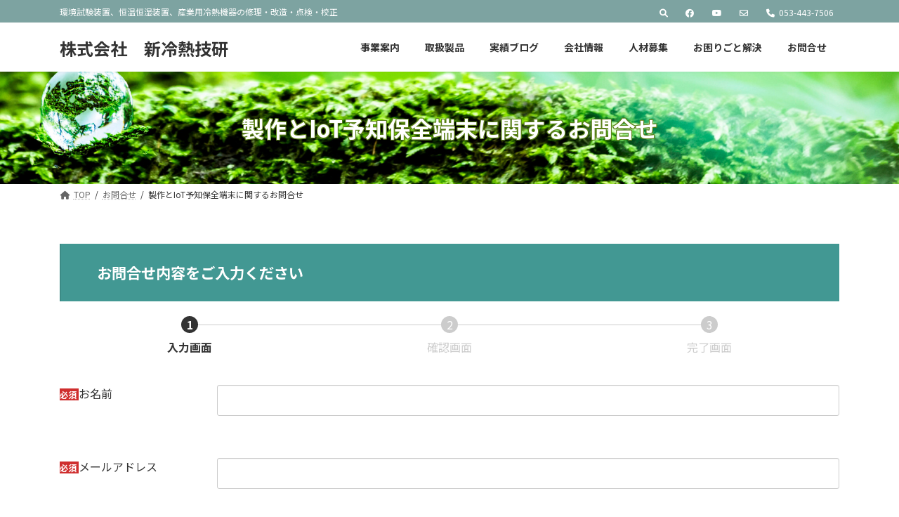

--- FILE ---
content_type: text/html; charset=UTF-8
request_url: https://shin-reinetsu.com/contact/contact-02/
body_size: 19886
content:
<!DOCTYPE html>
<html dir="ltr" lang="ja" prefix="og: https://ogp.me/ns#">
<head>
<meta charset="utf-8">
<meta http-equiv="X-UA-Compatible" content="IE=edge">
<meta name="viewport" content="width=device-width, initial-scale=1">

<title>製作とIoT予知保全端末に関するお問合せ - 株式会社 新冷熱技研</title>
	<style>img:is([sizes="auto" i], [sizes^="auto," i]) { contain-intrinsic-size: 3000px 1500px }</style>
	
		<!-- All in One SEO 4.9.3 - aioseo.com -->
	<meta name="description" content="お問合せ内容をご入力ください 1 入力画面 現在表示されている画面です。 2 確認画面 現在表示されている画面" />
	<meta name="robots" content="max-image-preview:large" />
	<link rel="canonical" href="https://shin-reinetsu.com/contact/contact-02/" />
	<meta name="generator" content="All in One SEO (AIOSEO) 4.9.3" />
		<meta property="og:locale" content="ja_JP" />
		<meta property="og:site_name" content="株式会社　新冷熱技研 - 環境試験装置、恒温恒湿装置、産業用冷熱機器の修理・改造・点検・校正" />
		<meta property="og:type" content="article" />
		<meta property="og:title" content="製作とIoT予知保全端末に関するお問合せ - 株式会社 新冷熱技研" />
		<meta property="og:description" content="お問合せ内容をご入力ください 1 入力画面 現在表示されている画面です。 2 確認画面 現在表示されている画面" />
		<meta property="og:url" content="https://shin-reinetsu.com/contact/contact-02/" />
		<meta property="og:image" content="https://shin-reinetsu.com/wp-content/uploads/2021/08/b9aa7a53d6a964ae7d956e365bbb47ff.jpg" />
		<meta property="og:image:secure_url" content="https://shin-reinetsu.com/wp-content/uploads/2021/08/b9aa7a53d6a964ae7d956e365bbb47ff.jpg" />
		<meta property="og:image:width" content="512" />
		<meta property="og:image:height" content="512" />
		<meta property="article:published_time" content="2023-07-18T09:41:11+00:00" />
		<meta property="article:modified_time" content="2024-12-04T13:58:55+00:00" />
		<meta property="article:publisher" content="https://www.facebook.com/profile.php?id=100063591579373" />
		<meta name="twitter:card" content="summary" />
		<meta name="twitter:title" content="製作とIoT予知保全端末に関するお問合せ - 株式会社 新冷熱技研" />
		<meta name="twitter:description" content="お問合せ内容をご入力ください 1 入力画面 現在表示されている画面です。 2 確認画面 現在表示されている画面" />
		<meta name="twitter:image" content="https://shin-reinetsu.com/wp-content/uploads/2021/08/b9aa7a53d6a964ae7d956e365bbb47ff.jpg" />
		<script type="application/ld+json" class="aioseo-schema">
			{"@context":"https:\/\/schema.org","@graph":[{"@type":"BreadcrumbList","@id":"https:\/\/shin-reinetsu.com\/contact\/contact-02\/#breadcrumblist","itemListElement":[{"@type":"ListItem","@id":"https:\/\/shin-reinetsu.com#listItem","position":1,"name":"\u30db\u30fc\u30e0","item":"https:\/\/shin-reinetsu.com","nextItem":{"@type":"ListItem","@id":"https:\/\/shin-reinetsu.com\/contact\/#listItem","name":"\u304a\u554f\u5408\u305b"}},{"@type":"ListItem","@id":"https:\/\/shin-reinetsu.com\/contact\/#listItem","position":2,"name":"\u304a\u554f\u5408\u305b","item":"https:\/\/shin-reinetsu.com\/contact\/","nextItem":{"@type":"ListItem","@id":"https:\/\/shin-reinetsu.com\/contact\/contact-02\/#listItem","name":"\u88fd\u4f5c\u3068IoT\u4e88\u77e5\u4fdd\u5168\u7aef\u672b\u306b\u95a2\u3059\u308b\u304a\u554f\u5408\u305b"},"previousItem":{"@type":"ListItem","@id":"https:\/\/shin-reinetsu.com#listItem","name":"\u30db\u30fc\u30e0"}},{"@type":"ListItem","@id":"https:\/\/shin-reinetsu.com\/contact\/contact-02\/#listItem","position":3,"name":"\u88fd\u4f5c\u3068IoT\u4e88\u77e5\u4fdd\u5168\u7aef\u672b\u306b\u95a2\u3059\u308b\u304a\u554f\u5408\u305b","previousItem":{"@type":"ListItem","@id":"https:\/\/shin-reinetsu.com\/contact\/#listItem","name":"\u304a\u554f\u5408\u305b"}}]},{"@type":"Organization","@id":"https:\/\/shin-reinetsu.com\/#organization","name":"\u682a\u5f0f\u4f1a\u793e\u65b0\u51b7\u71b1\u6280\u7814","description":"\u74b0\u5883\u8a66\u9a13\u88c5\u7f6e\u3001\u6052\u6e29\u6052\u6e7f\u88c5\u7f6e\u3001\u7523\u696d\u7528\u51b7\u71b1\u6a5f\u5668\u306e\u4fee\u7406\u30fb\u6539\u9020\u30fb\u70b9\u691c\u30fb\u6821\u6b63","url":"https:\/\/shin-reinetsu.com\/","telephone":"+81534437506","logo":{"@type":"ImageObject","url":"https:\/\/shin-reinetsu.com\/wp-content\/uploads\/2021\/08\/b9aa7a53d6a964ae7d956e365bbb47ff.jpg","@id":"https:\/\/shin-reinetsu.com\/contact\/contact-02\/#organizationLogo","width":512,"height":512},"image":{"@id":"https:\/\/shin-reinetsu.com\/contact\/contact-02\/#organizationLogo"},"sameAs":["https:\/\/www.facebook.com\/profile.php?id=100063591579373","https:\/\/www.youtube.com\/channel\/UCDXob7l38uU5H49gOIU2BCw\/featured"]},{"@type":"WebPage","@id":"https:\/\/shin-reinetsu.com\/contact\/contact-02\/#webpage","url":"https:\/\/shin-reinetsu.com\/contact\/contact-02\/","name":"\u88fd\u4f5c\u3068IoT\u4e88\u77e5\u4fdd\u5168\u7aef\u672b\u306b\u95a2\u3059\u308b\u304a\u554f\u5408\u305b - \u682a\u5f0f\u4f1a\u793e \u65b0\u51b7\u71b1\u6280\u7814","description":"\u304a\u554f\u5408\u305b\u5185\u5bb9\u3092\u3054\u5165\u529b\u304f\u3060\u3055\u3044 1 \u5165\u529b\u753b\u9762 \u73fe\u5728\u8868\u793a\u3055\u308c\u3066\u3044\u308b\u753b\u9762\u3067\u3059\u3002 2 \u78ba\u8a8d\u753b\u9762 \u73fe\u5728\u8868\u793a\u3055\u308c\u3066\u3044\u308b\u753b\u9762","inLanguage":"ja","isPartOf":{"@id":"https:\/\/shin-reinetsu.com\/#website"},"breadcrumb":{"@id":"https:\/\/shin-reinetsu.com\/contact\/contact-02\/#breadcrumblist"},"image":{"@type":"ImageObject","url":"https:\/\/shin-reinetsu.com\/wp-content\/uploads\/2021\/07\/680freonhaishutu-660x401-1.png","@id":"https:\/\/shin-reinetsu.com\/contact\/contact-02\/#mainImage","width":660,"height":401},"primaryImageOfPage":{"@id":"https:\/\/shin-reinetsu.com\/contact\/contact-02\/#mainImage"},"datePublished":"2023-07-18T18:41:11+09:00","dateModified":"2024-12-04T22:58:55+09:00"},{"@type":"WebSite","@id":"https:\/\/shin-reinetsu.com\/#website","url":"https:\/\/shin-reinetsu.com\/","name":"\u682a\u5f0f\u4f1a\u793e\u3000\u65b0\u51b7\u71b1\u6280\u7814","description":"\u74b0\u5883\u8a66\u9a13\u88c5\u7f6e\u3001\u6052\u6e29\u6052\u6e7f\u88c5\u7f6e\u3001\u7523\u696d\u7528\u51b7\u71b1\u6a5f\u5668\u306e\u4fee\u7406\u30fb\u6539\u9020\u30fb\u70b9\u691c\u30fb\u6821\u6b63","inLanguage":"ja","publisher":{"@id":"https:\/\/shin-reinetsu.com\/#organization"}}]}
		</script>
		<!-- All in One SEO -->

<link rel='dns-prefetch' href='//fonts.googleapis.com' />
<link rel="alternate" type="application/rss+xml" title="株式会社　新冷熱技研 &raquo; フィード" href="https://shin-reinetsu.com/feed/" />
<link rel="alternate" type="application/rss+xml" title="株式会社　新冷熱技研 &raquo; コメントフィード" href="https://shin-reinetsu.com/comments/feed/" />
<meta name="description" content="お問合せ内容をご入力ください連絡先株式会社新冷熱技研（本社　／　技術研究所）　〒431-0404　　静岡県湖西市太田４９−１　　TEL: 　053-443-7506 (代表)　FAX:　 053-443-8782　E-mail:　info＠shin-reinetsu.com営業時間　　平日:  9:00〜17:00営業時間外　土・日・祝:  メール、FAXのみ受付☆Zoomによるweb会議が可能です。（" />		<!-- This site uses the Google Analytics by MonsterInsights plugin v9.5.3 - Using Analytics tracking - https://www.monsterinsights.com/ -->
		<!-- Note: MonsterInsights is not currently configured on this site. The site owner needs to authenticate with Google Analytics in the MonsterInsights settings panel. -->
					<!-- No tracking code set -->
				<!-- / Google Analytics by MonsterInsights -->
		<script type="text/javascript">
/* <![CDATA[ */
window._wpemojiSettings = {"baseUrl":"https:\/\/s.w.org\/images\/core\/emoji\/16.0.1\/72x72\/","ext":".png","svgUrl":"https:\/\/s.w.org\/images\/core\/emoji\/16.0.1\/svg\/","svgExt":".svg","source":{"concatemoji":"https:\/\/shin-reinetsu.com\/wp-includes\/js\/wp-emoji-release.min.js?ver=6.8.3"}};
/*! This file is auto-generated */
!function(s,n){var o,i,e;function c(e){try{var t={supportTests:e,timestamp:(new Date).valueOf()};sessionStorage.setItem(o,JSON.stringify(t))}catch(e){}}function p(e,t,n){e.clearRect(0,0,e.canvas.width,e.canvas.height),e.fillText(t,0,0);var t=new Uint32Array(e.getImageData(0,0,e.canvas.width,e.canvas.height).data),a=(e.clearRect(0,0,e.canvas.width,e.canvas.height),e.fillText(n,0,0),new Uint32Array(e.getImageData(0,0,e.canvas.width,e.canvas.height).data));return t.every(function(e,t){return e===a[t]})}function u(e,t){e.clearRect(0,0,e.canvas.width,e.canvas.height),e.fillText(t,0,0);for(var n=e.getImageData(16,16,1,1),a=0;a<n.data.length;a++)if(0!==n.data[a])return!1;return!0}function f(e,t,n,a){switch(t){case"flag":return n(e,"\ud83c\udff3\ufe0f\u200d\u26a7\ufe0f","\ud83c\udff3\ufe0f\u200b\u26a7\ufe0f")?!1:!n(e,"\ud83c\udde8\ud83c\uddf6","\ud83c\udde8\u200b\ud83c\uddf6")&&!n(e,"\ud83c\udff4\udb40\udc67\udb40\udc62\udb40\udc65\udb40\udc6e\udb40\udc67\udb40\udc7f","\ud83c\udff4\u200b\udb40\udc67\u200b\udb40\udc62\u200b\udb40\udc65\u200b\udb40\udc6e\u200b\udb40\udc67\u200b\udb40\udc7f");case"emoji":return!a(e,"\ud83e\udedf")}return!1}function g(e,t,n,a){var r="undefined"!=typeof WorkerGlobalScope&&self instanceof WorkerGlobalScope?new OffscreenCanvas(300,150):s.createElement("canvas"),o=r.getContext("2d",{willReadFrequently:!0}),i=(o.textBaseline="top",o.font="600 32px Arial",{});return e.forEach(function(e){i[e]=t(o,e,n,a)}),i}function t(e){var t=s.createElement("script");t.src=e,t.defer=!0,s.head.appendChild(t)}"undefined"!=typeof Promise&&(o="wpEmojiSettingsSupports",i=["flag","emoji"],n.supports={everything:!0,everythingExceptFlag:!0},e=new Promise(function(e){s.addEventListener("DOMContentLoaded",e,{once:!0})}),new Promise(function(t){var n=function(){try{var e=JSON.parse(sessionStorage.getItem(o));if("object"==typeof e&&"number"==typeof e.timestamp&&(new Date).valueOf()<e.timestamp+604800&&"object"==typeof e.supportTests)return e.supportTests}catch(e){}return null}();if(!n){if("undefined"!=typeof Worker&&"undefined"!=typeof OffscreenCanvas&&"undefined"!=typeof URL&&URL.createObjectURL&&"undefined"!=typeof Blob)try{var e="postMessage("+g.toString()+"("+[JSON.stringify(i),f.toString(),p.toString(),u.toString()].join(",")+"));",a=new Blob([e],{type:"text/javascript"}),r=new Worker(URL.createObjectURL(a),{name:"wpTestEmojiSupports"});return void(r.onmessage=function(e){c(n=e.data),r.terminate(),t(n)})}catch(e){}c(n=g(i,f,p,u))}t(n)}).then(function(e){for(var t in e)n.supports[t]=e[t],n.supports.everything=n.supports.everything&&n.supports[t],"flag"!==t&&(n.supports.everythingExceptFlag=n.supports.everythingExceptFlag&&n.supports[t]);n.supports.everythingExceptFlag=n.supports.everythingExceptFlag&&!n.supports.flag,n.DOMReady=!1,n.readyCallback=function(){n.DOMReady=!0}}).then(function(){return e}).then(function(){var e;n.supports.everything||(n.readyCallback(),(e=n.source||{}).concatemoji?t(e.concatemoji):e.wpemoji&&e.twemoji&&(t(e.twemoji),t(e.wpemoji)))}))}((window,document),window._wpemojiSettings);
/* ]]> */
</script>
<link rel='stylesheet' id='vkExUnit_common_style-css' href='https://shin-reinetsu.com/wp-content/plugins/vk-all-in-one-expansion-unit/assets/css/vkExUnit_style.css?ver=9.113.0.1' type='text/css' media='all' />
<style id='vkExUnit_common_style-inline-css' type='text/css'>
:root {--ver_page_top_button_url:url(https://shin-reinetsu.com/wp-content/plugins/vk-all-in-one-expansion-unit/assets/images/to-top-btn-icon.svg);}@font-face {font-weight: normal;font-style: normal;font-family: "vk_sns";src: url("https://shin-reinetsu.com/wp-content/plugins/vk-all-in-one-expansion-unit/inc/sns/icons/fonts/vk_sns.eot?-bq20cj");src: url("https://shin-reinetsu.com/wp-content/plugins/vk-all-in-one-expansion-unit/inc/sns/icons/fonts/vk_sns.eot?#iefix-bq20cj") format("embedded-opentype"),url("https://shin-reinetsu.com/wp-content/plugins/vk-all-in-one-expansion-unit/inc/sns/icons/fonts/vk_sns.woff?-bq20cj") format("woff"),url("https://shin-reinetsu.com/wp-content/plugins/vk-all-in-one-expansion-unit/inc/sns/icons/fonts/vk_sns.ttf?-bq20cj") format("truetype"),url("https://shin-reinetsu.com/wp-content/plugins/vk-all-in-one-expansion-unit/inc/sns/icons/fonts/vk_sns.svg?-bq20cj#vk_sns") format("svg");}
.veu_promotion-alert__content--text {border: 1px solid rgba(0,0,0,0.125);padding: 0.5em 1em;border-radius: var(--vk-size-radius);margin-bottom: var(--vk-margin-block-bottom);font-size: 0.875rem;}/* Alert Content部分に段落タグを入れた場合に最後の段落の余白を0にする */.veu_promotion-alert__content--text p:last-of-type{margin-bottom:0;margin-top: 0;}
</style>
<link rel='stylesheet' id='vk-header-top-css' href='https://shin-reinetsu.com/wp-content/plugins/lightning-g3-pro-unit/inc/header-top/package/css/header-top.css?ver=0.1.1' type='text/css' media='all' />
<style id='vk-header-top-inline-css' type='text/css'>
/* Header Top */.header-top{color:#ffffff;background-color:#7da3a1;border-bottom: 1px solid #f5f5f5;}.header-top .nav li a{color:#ffffff;}
</style>
<style id='wp-emoji-styles-inline-css' type='text/css'>

	img.wp-smiley, img.emoji {
		display: inline !important;
		border: none !important;
		box-shadow: none !important;
		height: 1em !important;
		width: 1em !important;
		margin: 0 0.07em !important;
		vertical-align: -0.1em !important;
		background: none !important;
		padding: 0 !important;
	}
</style>
<link rel='stylesheet' id='wp-block-library-css' href='https://shin-reinetsu.com/wp-includes/css/dist/block-library/style.min.css?ver=6.8.3' type='text/css' media='all' />
<style id='wp-block-library-inline-css' type='text/css'>
.wp-block-group:is(.alignfull,.alignwide).vk-bg-offset>.vk_outer>div>.vk_outer_container,.wp-block-group:is(.alignfull,.alignwide).vk-bg-offset>div[class*=__inner-container]{max-width:calc(var(--vk-width-container) - var(--vk-width-container-padding)*4)}@media(min-width: 992px){.wp-block-group:is(.alignfull,.alignwide).vk-bg-offset>.vk_outer>div>.vk_outer_container,.wp-block-group:is(.alignfull,.alignwide).vk-bg-offset>div[class*=__inner-container]{max-width:calc(var(--vk-width-container) - var(--vk-width-container-padding)*2)}}.vk-bg-offset{position:relative}.vk-bg-offset>.wp-block-group__inner-container>div:where(:not(.wp-block-group__inner-container)),.vk-bg-offset>.wp-block-group__inner-container>p,.vk-bg-offset>.wp-block-group__inner-container>figure,.vk-bg-offset>div:where(:not(.wp-block-group__inner-container)),.vk-bg-offset>p,.vk-bg-offset>figure{position:relative;z-index:1}:is(.wp-block-cover,.vk_outer).vk-bg-offset-bg{position:absolute !important;height:100%;top:0;right:0;bottom:0;left:0}:is(.wp-block-cover,.vk_outer).vk-bg-offset-bg,.alignfull>:is(.wp-block-cover,.vk_outer).vk-bg-offset-bg{width:calc(100vw - var(--vk-width-bg-offset));max-width:calc(100vw - var(--vk-width-bg-offset))}:is(.wp-block-cover,.vk_outer).vk-bg-offset-bg.vk-bg-offset-bg--left{margin-left:var(--vk-width-bg-offset)}:is(.wp-block-cover,.vk_outer).vk-bg-offset-bg.vk-bg-offset-bg--right{margin-right:var(--vk-width-bg-offset)}@media(max-width: 575.98px){:is(.wp-block-cover,.vk_outer).vk-bg-offset-bg.vk-bg-offset-bg--no-offset-mobile{--vk-width-bg-offset:0}}@media(max-width: 991.98px){:is(.wp-block-cover,.vk_outer).vk-bg-offset-bg.vk-bg-offset-bg--no-offset-tablet{--vk-width-bg-offset:0}}.vk-bg-offset-bg--45{--vk-width-bg-offset:45vw}.vk-bg-offset-bg--40{--vk-width-bg-offset:40vw}.vk-bg-offset-bg--35{--vk-width-bg-offset:35vw}.vk-bg-offset-bg--30{--vk-width-bg-offset:30vw}.vk-bg-offset-bg--25{--vk-width-bg-offset:25vw}.vk-bg-offset-bg--20{--vk-width-bg-offset:20vw}.vk-bg-offset-bg--15{--vk-width-bg-offset:15vw}.vk-bg-offset-bg--10{--vk-width-bg-offset:10vw}.vk-bg-offset-bg--5{--vk-width-bg-offset:5vw}.vk-top-offset{z-index:1;position:relative}.vk-top-offset--lg{margin:-14rem auto 0}.vk-top-offset--md{margin:-7rem auto 0}.vk-top-offset--sm{margin:-3.5rem auto 0}.vk-block-top-over-lg{margin:-14rem auto 0;z-index:1;position:relative}.wp-block-group[class*=wp-container-]>.vk-block-top-over-lg{margin-block-start:-15.5rem}body .container .is-layout-flow.wp-block-group>.vk-block-top-over-lg{margin-block-start:-14rem}.vk-block-top-over-md{margin:-7rem auto 0;z-index:1;position:relative}.vk-block-top-over-sm{margin:-3.5rem auto 0;z-index:1;position:relative}.wp-block-group[class*=wp-container-]>.vk-block-top-over-lg{margin-block-start:-14rem}body .container .is-layout-flow.wp-block-group>.vk-block-top-over-lg{margin-block-start:-14rem}
.vk-cols--reverse{flex-direction:row-reverse}.vk-cols--hasbtn{margin-bottom:0}.vk-cols--hasbtn>.row>.vk_gridColumn_item,.vk-cols--hasbtn>.wp-block-column{position:relative;padding-bottom:3em}.vk-cols--hasbtn>.row>.vk_gridColumn_item>.wp-block-buttons,.vk-cols--hasbtn>.row>.vk_gridColumn_item>.vk_button,.vk-cols--hasbtn>.wp-block-column>.wp-block-buttons,.vk-cols--hasbtn>.wp-block-column>.vk_button{position:absolute;bottom:0;width:100%}.vk-cols--fit.wp-block-columns{gap:0}.vk-cols--fit.wp-block-columns,.vk-cols--fit.wp-block-columns:not(.is-not-stacked-on-mobile){margin-top:0;margin-bottom:0;justify-content:space-between}.vk-cols--fit.wp-block-columns>.wp-block-column *:last-child,.vk-cols--fit.wp-block-columns:not(.is-not-stacked-on-mobile)>.wp-block-column *:last-child{margin-bottom:0}.vk-cols--fit.wp-block-columns>.wp-block-column>.wp-block-cover,.vk-cols--fit.wp-block-columns:not(.is-not-stacked-on-mobile)>.wp-block-column>.wp-block-cover{margin-top:0}.vk-cols--fit.wp-block-columns.has-background,.vk-cols--fit.wp-block-columns:not(.is-not-stacked-on-mobile).has-background{padding:0}@media(max-width: 599px){.vk-cols--fit.wp-block-columns:not(.has-background)>.wp-block-column:not(.has-background),.vk-cols--fit.wp-block-columns:not(.is-not-stacked-on-mobile):not(.has-background)>.wp-block-column:not(.has-background){padding-left:0 !important;padding-right:0 !important}}@media(min-width: 782px){.vk-cols--fit.wp-block-columns .block-editor-block-list__block.wp-block-column:not(:first-child),.vk-cols--fit.wp-block-columns>.wp-block-column:not(:first-child),.vk-cols--fit.wp-block-columns:not(.is-not-stacked-on-mobile) .block-editor-block-list__block.wp-block-column:not(:first-child),.vk-cols--fit.wp-block-columns:not(.is-not-stacked-on-mobile)>.wp-block-column:not(:first-child){margin-left:0}}@media(min-width: 600px)and (max-width: 781px){.vk-cols--fit.wp-block-columns .wp-block-column:nth-child(2n),.vk-cols--fit.wp-block-columns:not(.is-not-stacked-on-mobile) .wp-block-column:nth-child(2n){margin-left:0}.vk-cols--fit.wp-block-columns .wp-block-column:not(:only-child),.vk-cols--fit.wp-block-columns:not(.is-not-stacked-on-mobile) .wp-block-column:not(:only-child){flex-basis:50% !important}}.vk-cols--fit--gap1.wp-block-columns{gap:1px}@media(min-width: 600px)and (max-width: 781px){.vk-cols--fit--gap1.wp-block-columns .wp-block-column:not(:only-child){flex-basis:calc(50% - 1px) !important}}.vk-cols--fit.vk-cols--grid>.block-editor-block-list__block,.vk-cols--fit.vk-cols--grid>.wp-block-column,.vk-cols--fit.vk-cols--grid:not(.is-not-stacked-on-mobile)>.block-editor-block-list__block,.vk-cols--fit.vk-cols--grid:not(.is-not-stacked-on-mobile)>.wp-block-column{flex-basis:50%;box-sizing:border-box}@media(max-width: 599px){.vk-cols--fit.vk-cols--grid.vk-cols--grid--alignfull>.wp-block-column:nth-child(2)>.wp-block-cover,.vk-cols--fit.vk-cols--grid.vk-cols--grid--alignfull>.wp-block-column:nth-child(2)>.vk_outer,.vk-cols--fit.vk-cols--grid:not(.is-not-stacked-on-mobile).vk-cols--grid--alignfull>.wp-block-column:nth-child(2)>.wp-block-cover,.vk-cols--fit.vk-cols--grid:not(.is-not-stacked-on-mobile).vk-cols--grid--alignfull>.wp-block-column:nth-child(2)>.vk_outer{width:100vw;margin-right:calc((100% - 100vw)/2);margin-left:calc((100% - 100vw)/2)}}@media(min-width: 600px){.vk-cols--fit.vk-cols--grid.vk-cols--grid--alignfull>.wp-block-column:nth-child(2)>.wp-block-cover,.vk-cols--fit.vk-cols--grid.vk-cols--grid--alignfull>.wp-block-column:nth-child(2)>.vk_outer,.vk-cols--fit.vk-cols--grid:not(.is-not-stacked-on-mobile).vk-cols--grid--alignfull>.wp-block-column:nth-child(2)>.wp-block-cover,.vk-cols--fit.vk-cols--grid:not(.is-not-stacked-on-mobile).vk-cols--grid--alignfull>.wp-block-column:nth-child(2)>.vk_outer{margin-right:calc(100% - 50vw);width:50vw}}@media(min-width: 600px){.vk-cols--fit.vk-cols--grid.vk-cols--grid--alignfull.vk-cols--reverse>.wp-block-column,.vk-cols--fit.vk-cols--grid:not(.is-not-stacked-on-mobile).vk-cols--grid--alignfull.vk-cols--reverse>.wp-block-column{margin-left:0;margin-right:0}.vk-cols--fit.vk-cols--grid.vk-cols--grid--alignfull.vk-cols--reverse>.wp-block-column:nth-child(2)>.wp-block-cover,.vk-cols--fit.vk-cols--grid.vk-cols--grid--alignfull.vk-cols--reverse>.wp-block-column:nth-child(2)>.vk_outer,.vk-cols--fit.vk-cols--grid:not(.is-not-stacked-on-mobile).vk-cols--grid--alignfull.vk-cols--reverse>.wp-block-column:nth-child(2)>.wp-block-cover,.vk-cols--fit.vk-cols--grid:not(.is-not-stacked-on-mobile).vk-cols--grid--alignfull.vk-cols--reverse>.wp-block-column:nth-child(2)>.vk_outer{margin-left:calc(100% - 50vw)}}.vk-cols--menu h2,.vk-cols--menu h3,.vk-cols--menu h4,.vk-cols--menu h5{margin-bottom:.2em;text-shadow:#000 0 0 10px}.vk-cols--menu h2:first-child,.vk-cols--menu h3:first-child,.vk-cols--menu h4:first-child,.vk-cols--menu h5:first-child{margin-top:0}.vk-cols--menu p{margin-bottom:1rem;text-shadow:#000 0 0 10px}.vk-cols--menu .wp-block-cover__inner-container:last-child{margin-bottom:0}.vk-cols--fitbnrs .wp-block-column .wp-block-cover:hover img{filter:unset}.vk-cols--fitbnrs .wp-block-column .wp-block-cover:hover{background-color:unset}.vk-cols--fitbnrs .wp-block-column .wp-block-cover:hover .wp-block-cover__image-background{filter:unset !important}.vk-cols--fitbnrs .wp-block-cover .wp-block-cover__inner-container{position:absolute;height:100%;width:100%}.vk-cols--fitbnrs .vk_button{height:100%;margin:0}.vk-cols--fitbnrs .vk_button .vk_button_btn,.vk-cols--fitbnrs .vk_button .btn{height:100%;width:100%;border:none;box-shadow:none;background-color:unset !important;transition:unset}.vk-cols--fitbnrs .vk_button .vk_button_btn:hover,.vk-cols--fitbnrs .vk_button .btn:hover{transition:unset}.vk-cols--fitbnrs .vk_button .vk_button_btn:after,.vk-cols--fitbnrs .vk_button .btn:after{border:none}.vk-cols--fitbnrs .vk_button .vk_button_link_txt{width:100%;position:absolute;top:50%;left:50%;transform:translateY(-50%) translateX(-50%);font-size:2rem;text-shadow:#000 0 0 10px}.vk-cols--fitbnrs .vk_button .vk_button_link_subCaption{width:100%;position:absolute;top:calc(50% + 2.2em);left:50%;transform:translateY(-50%) translateX(-50%);text-shadow:#000 0 0 10px}@media(min-width: 992px){.vk-cols--media.wp-block-columns{gap:3rem}}.vk-fit-map figure{margin-bottom:0}.vk-fit-map iframe{position:relative;margin-bottom:0;display:block;max-height:400px;width:100vw}.vk-fit-map:is(.alignfull,.alignwide) div{max-width:100%}.vk-table--th--width25 :where(tr>*:first-child){width:25%}.vk-table--th--width30 :where(tr>*:first-child){width:30%}.vk-table--th--width35 :where(tr>*:first-child){width:35%}.vk-table--th--width40 :where(tr>*:first-child){width:40%}.vk-table--th--bg-bright :where(tr>*:first-child){background-color:var(--wp--preset--color--bg-secondary, rgba(0, 0, 0, 0.05))}@media(max-width: 599px){.vk-table--mobile-block :is(th,td){width:100%;display:block}.vk-table--mobile-block.wp-block-table table :is(th,td){border-top:none}}.vk-table--width--th25 :where(tr>*:first-child){width:25%}.vk-table--width--th30 :where(tr>*:first-child){width:30%}.vk-table--width--th35 :where(tr>*:first-child){width:35%}.vk-table--width--th40 :where(tr>*:first-child){width:40%}.no-margin{margin:0}@media(max-width: 599px){.wp-block-image.vk-aligncenter--mobile>.alignright{float:none;margin-left:auto;margin-right:auto}.vk-no-padding-horizontal--mobile{padding-left:0 !important;padding-right:0 !important}}
/* VK Color Palettes */:root{ --vk-color-primary:#3c8b86}:root .has-vk-color-primary-color { color:var(--vk-color-primary); }:root .has-vk-color-primary-background-color { background-color:var(--vk-color-primary); }:root .has-vk-color-primary-border-color { border-color:var(--vk-color-primary); }:root{ --vk-color-primary-dark:#306f6b}:root .has-vk-color-primary-dark-color { color:var(--vk-color-primary-dark); }:root .has-vk-color-primary-dark-background-color { background-color:var(--vk-color-primary-dark); }:root .has-vk-color-primary-dark-border-color { border-color:var(--vk-color-primary-dark); }:root{ --vk-color-primary-vivid:#429893}:root .has-vk-color-primary-vivid-color { color:var(--vk-color-primary-vivid); }:root .has-vk-color-primary-vivid-background-color { background-color:var(--vk-color-primary-vivid); }:root .has-vk-color-primary-vivid-border-color { border-color:var(--vk-color-primary-vivid); }:root{ --vk-color-custom-1:#e2e8e4}:root .has-vk-color-custom-1-color { color:var(--vk-color-custom-1); }:root .has-vk-color-custom-1-background-color { background-color:var(--vk-color-custom-1); }:root .has-vk-color-custom-1-border-color { border-color:var(--vk-color-custom-1); }:root{ --vk-color-custom-2:#a1d6e2}:root .has-vk-color-custom-2-color { color:var(--vk-color-custom-2); }:root .has-vk-color-custom-2-background-color { background-color:var(--vk-color-custom-2); }:root .has-vk-color-custom-2-border-color { border-color:var(--vk-color-custom-2); }:root{ --vk-color-custom-3:#ffccbb}:root .has-vk-color-custom-3-color { color:var(--vk-color-custom-3); }:root .has-vk-color-custom-3-background-color { background-color:var(--vk-color-custom-3); }:root .has-vk-color-custom-3-border-color { border-color:var(--vk-color-custom-3); }
</style>
<style id='classic-theme-styles-inline-css' type='text/css'>
/*! This file is auto-generated */
.wp-block-button__link{color:#fff;background-color:#32373c;border-radius:9999px;box-shadow:none;text-decoration:none;padding:calc(.667em + 2px) calc(1.333em + 2px);font-size:1.125em}.wp-block-file__button{background:#32373c;color:#fff;text-decoration:none}
</style>
<link rel='stylesheet' id='aioseo/css/src/vue/standalone/blocks/table-of-contents/global.scss-css' href='https://shin-reinetsu.com/wp-content/plugins/all-in-one-seo-pack/dist/Lite/assets/css/table-of-contents/global.e90f6d47.css?ver=4.9.3' type='text/css' media='all' />
<style id='snow-monkey-forms-control-checkboxes-style-inline-css' type='text/css'>
.smf-form .smf-checkboxes-control--horizontal .smf-checkboxes-control__control>.smf-label{display:inline-block;margin-right:var(--_margin-1)}.smf-form .smf-checkboxes-control--vertical .smf-checkboxes-control__control>.smf-label{display:block}.smf-form .smf-checkbox-control{align-items:flex-start;display:inline-flex;gap:var(--_s-2)}.smf-form .smf-checkbox-control__control{--_border-radius:var(--_global--border-radius);--_border-color:var(--_form-control-border-color);border:1px solid var(--_border-color);border-radius:var(--_border-radius);outline:0;--_transition-duration:var(--_global--transition-duration);--_transition-function-timing:var(--_global--transition-function-timing);--_transition-delay:var(--_global--transition-delay);transition:border var(--_transition-duration) var(--_transition-function-timing) var(--_transition-delay)}.smf-form .smf-checkbox-control__control:hover{--_border-color:var(--_form-control-border-color-hover)}.smf-form .smf-checkbox-control__control:active,.smf-form .smf-checkbox-control__control:focus,.smf-form .smf-checkbox-control__control:focus-within,.smf-form .smf-checkbox-control__control[aria-selected=true]{--_border-color:var(--_form-control-border-color-focus)}.smf-form .smf-checkbox-control__control>input,.smf-form .smf-checkbox-control__control>textarea{border:none;outline:none}.smf-form .smf-checkbox-control__control{appearance:none;background-color:var(--_color-white);border-radius:3px;box-shadow:inset 0 1px 1px rgba(0,0,0,.035);cursor:pointer;display:inline-block;flex:0 0 auto;height:16px;margin:calc(var(--_half-leading)*1em) 0 0;position:relative;width:16px}.smf-form .smf-checkbox-control__control:before{border-color:var(--_color-white);border-style:solid;border-width:0 2px 2px 0;height:8px;left:calc(50% - 3px);margin:0!important;top:calc(50% - 5px);transform:rotate(45deg);visibility:hidden;width:6px}.smf-form .smf-checkbox-control__control:checked{background-color:#3a87fd;border-color:#3a87fd}.smf-form .smf-checkbox-control__control:checked:before{content:"";display:block;position:absolute;visibility:visible}.smf-form .smf-checkbox-control__control:disabled{background-color:var(--_lightest-color-gray)}.smf-form .smf-checkbox-control__control:disabled:before{border-color:var(--_dark-color-gray)}.smf-form .smf-checkbox-control__control{flex:none;margin-top:calc(var(--_half-leading)*1em)}

</style>
<style id='snow-monkey-forms-control-file-style-inline-css' type='text/css'>
.smf-form .smf-file-control{align-items:center;display:flex;flex-wrap:wrap;gap:1em;justify-content:space-between;position:relative}.smf-form .smf-file-control__filename,.smf-form .smf-file-control__label{display:none}.smf-form .smf-file-control>label{align-items:center;display:flex;flex-wrap:wrap;gap:1em;outline:none;position:relative}.smf-form .smf-file-control>label:before{content:"";display:block;inset:-3px;position:absolute}.smf-form .smf-file-control>label:active:before,.smf-form .smf-file-control>label:focus-within:before,.smf-form .smf-file-control>label:focus:before{border:1px solid var(--_form-control-border-color-focus);border-radius:var(--_global--border-radius)}.smf-form .smf-file-control>label>*{flex:0 0 auto}.smf-form .smf-file-control__control{display:none}.smf-form .smf-file-control__label{background-color:var(--_lighter-color-gray);background-image:linear-gradient(180deg,#fff,var(--_lighter-color-gray));border-radius:var(--_global--border-radius);color:var(--_color-text);cursor:pointer;display:inline-block;padding:var(--_padding-2) var(--_padding-1);text-decoration:none;--_border-radius:var(--_global--border-radius);--_border-color:var(--_form-control-border-color);border:1px solid var(--_border-color);border-radius:var(--_border-radius);outline:0;--_transition-duration:var(--_global--transition-duration);--_transition-function-timing:var(--_global--transition-function-timing);--_transition-delay:var(--_global--transition-delay);transition:border var(--_transition-duration) var(--_transition-function-timing) var(--_transition-delay)}.smf-form .smf-file-control__label:hover{--_border-color:var(--_form-control-border-color-hover)}.smf-form .smf-file-control__label:active,.smf-form .smf-file-control__label:focus,.smf-form .smf-file-control__label:focus-within,.smf-form .smf-file-control__label[aria-selected=true]{--_border-color:var(--_form-control-border-color-focus)}.smf-form .smf-file-control__label>input,.smf-form .smf-file-control__label>textarea{border:none;outline:none}.smf-form .smf-file-control__filename--no-file{display:inline-block}.smf-form .smf-file-control__filename--has-file{display:none}.smf-form .smf-file-control__clear{cursor:pointer;display:none;text-decoration:underline}.smf-form .smf-file-control__value{margin-top:.25em}.smf-form .smf-file-control--set .smf-file-control__filename--no-file{display:none}.smf-form .smf-file-control--set .smf-file-control__clear,.smf-form .smf-file-control--set .smf-file-control__filename--has-file{display:inline-block}.smf-form .smf-file-control--uploaded label{display:none}.smf-form .smf-file-control--uploaded .smf-file-control__clear{display:inline-block}

</style>
<style id='snow-monkey-forms-item-style-inline-css' type='text/css'>
.smf-item label{cursor:pointer}.smf-item__description{color:var(--_dark-color-gray);margin-top:var(--_margin-2);--_font-size-level:-1;font-size:var(--_font-size);line-height:var(--_line-height)}

</style>
<style id='snow-monkey-forms-control-radio-buttons-style-inline-css' type='text/css'>
.smf-form .smf-radio-buttons-control--horizontal .smf-radio-buttons-control__control>.smf-label{display:inline-block;margin-right:var(--_margin-1)}.smf-form .smf-radio-buttons-control--vertical .smf-radio-buttons-control__control>.smf-label{display:block}.smf-form .smf-radio-button-control{align-items:flex-start;display:inline-flex;gap:var(--_s-2)}.smf-form .smf-radio-button-control__control{--_border-radius:var(--_global--border-radius);--_border-color:var(--_form-control-border-color);border:1px solid var(--_border-color);border-radius:var(--_border-radius);outline:0;--_transition-duration:var(--_global--transition-duration);--_transition-function-timing:var(--_global--transition-function-timing);--_transition-delay:var(--_global--transition-delay);transition:border var(--_transition-duration) var(--_transition-function-timing) var(--_transition-delay)}.smf-form .smf-radio-button-control__control:hover{--_border-color:var(--_form-control-border-color-hover)}.smf-form .smf-radio-button-control__control:active,.smf-form .smf-radio-button-control__control:focus,.smf-form .smf-radio-button-control__control:focus-within,.smf-form .smf-radio-button-control__control[aria-selected=true]{--_border-color:var(--_form-control-border-color-focus)}.smf-form .smf-radio-button-control__control>input,.smf-form .smf-radio-button-control__control>textarea{border:none;outline:none}.smf-form .smf-radio-button-control__control{appearance:none;background-color:var(--_color-white);border-radius:100%;box-shadow:inset 0 1px 1px rgba(0,0,0,.035);cursor:pointer;display:inline-block;flex:0 0 auto;height:16px;margin:calc(var(--_half-leading)*1em) 0 0;position:relative;width:16px}.smf-form .smf-radio-button-control__control:before{background-color:var(--_color-white);border-radius:100%;height:6px;left:calc(50% - 3px);margin:0!important;overflow:hidden;top:calc(50% - 3px);visibility:hidden;width:6px}.smf-form .smf-radio-button-control__control:checked{background-color:#3a87fd;border-color:#3a87fd}.smf-form .smf-radio-button-control__control:checked:before{content:"";display:block;position:absolute;visibility:visible}.smf-form .smf-radio-button-control__control:disabled{background-color:var(--_lightest-color-gray)}.smf-form .smf-radio-button-control__control:disabled:before{background-color:var(--_dark-color-gray)}.smf-form .smf-radio-button-control__control{flex:none;margin-top:calc(var(--_half-leading)*1em)}

</style>
<style id='snow-monkey-forms-control-select-style-inline-css' type='text/css'>
.smf-form .smf-select-control{display:inline-block;position:relative}.smf-form .smf-select-control__toggle{display:none}.smf-form .smf-select-control__control{appearance:none;background-color:#0000;cursor:pointer;display:inline-block;max-width:100%;padding:.75rem 1rem;padding-right:var(--_s1);position:relative;z-index:1;--_border-radius:var(--_global--border-radius);--_border-color:var(--_form-control-border-color);border:1px solid var(--_border-color);border-radius:var(--_border-radius);outline:0;--_transition-duration:var(--_global--transition-duration);--_transition-function-timing:var(--_global--transition-function-timing);--_transition-delay:var(--_global--transition-delay);transition:border var(--_transition-duration) var(--_transition-function-timing) var(--_transition-delay)}.smf-form .smf-select-control__control:hover{--_border-color:var(--_form-control-border-color-hover)}.smf-form .smf-select-control__control:active,.smf-form .smf-select-control__control:focus,.smf-form .smf-select-control__control:focus-within,.smf-form .smf-select-control__control[aria-selected=true]{--_border-color:var(--_form-control-border-color-focus)}.smf-form .smf-select-control__control>input,.smf-form .smf-select-control__control>textarea{border:none;outline:none}.smf-form .smf-select-control__control:focus+.smf-select-control__toggle:before{border-color:#3a87fd}.smf-form .smf-select-control__control:disabled+.smf-select-control__toggle{background-color:var(--_lightest-color-gray)}.smf-form .smf-select-control__toggle{background-color:var(--_color-white);bottom:0;display:block;left:0;position:absolute;right:0;top:0;z-index:0}.smf-form .smf-select-control__toggle:before{border-color:currentcolor;border-style:solid;border-width:0 1px 1px 0;content:"";display:block;height:6px;position:absolute;right:calc(var(--_s-1) - 6px);top:calc(50% - 4px);transform:rotate(45deg);width:6px}.smf-select-control__control{color:inherit}

</style>
<style id='snow-monkey-forms-control-text-style-inline-css' type='text/css'>
.smf-form .smf-text-control__control{background-color:var(--_color-white);box-shadow:inset 0 1px 1px rgba(0,0,0,.035);max-width:100%;padding:.75rem 1rem;--_border-radius:var(--_global--border-radius);--_border-color:var(--_form-control-border-color);border:1px solid var(--_border-color);border-radius:var(--_border-radius);outline:0;--_transition-duration:var(--_global--transition-duration);--_transition-function-timing:var(--_global--transition-function-timing);--_transition-delay:var(--_global--transition-delay);transition:border var(--_transition-duration) var(--_transition-function-timing) var(--_transition-delay)}.smf-form .smf-text-control__control:hover{--_border-color:var(--_form-control-border-color-hover)}.smf-form .smf-text-control__control:active,.smf-form .smf-text-control__control:focus,.smf-form .smf-text-control__control:focus-within,.smf-form .smf-text-control__control[aria-selected=true]{--_border-color:var(--_form-control-border-color-focus)}.smf-form .smf-text-control__control>input,.smf-form .smf-text-control__control>textarea{border:none;outline:none}.smf-form .smf-text-control__control:disabled{background-color:var(--_lightest-color-gray)}textarea.smf-form .smf-text-control__control{height:auto;width:100%}.smf-text-control{line-height:1}

</style>
<style id='snow-monkey-forms-control-textarea-style-inline-css' type='text/css'>
.smf-form .smf-textarea-control__control{background-color:var(--_color-white);box-shadow:inset 0 1px 1px rgba(0,0,0,.035);display:block;max-width:100%;padding:.75rem 1rem;width:100%;--_border-radius:var(--_global--border-radius);--_border-color:var(--_form-control-border-color);border:1px solid var(--_border-color);border-radius:var(--_border-radius);outline:0;--_transition-duration:var(--_global--transition-duration);--_transition-function-timing:var(--_global--transition-function-timing);--_transition-delay:var(--_global--transition-delay);transition:border var(--_transition-duration) var(--_transition-function-timing) var(--_transition-delay)}.smf-form .smf-textarea-control__control:hover{--_border-color:var(--_form-control-border-color-hover)}.smf-form .smf-textarea-control__control:active,.smf-form .smf-textarea-control__control:focus,.smf-form .smf-textarea-control__control:focus-within,.smf-form .smf-textarea-control__control[aria-selected=true]{--_border-color:var(--_form-control-border-color-focus)}.smf-form .smf-textarea-control__control>input,.smf-form .smf-textarea-control__control>textarea{border:none;outline:none}.smf-form .smf-textarea-control__control:disabled{background-color:var(--_lightest-color-gray)}textarea.smf-form .smf-textarea-control__control{height:auto;width:100%}

</style>
<link rel='stylesheet' id='vk-blocks/alert-css' href='https://shin-reinetsu.com/wp-content/plugins/vk-blocks-pro/build/alert/style.css?ver=1.44.0.0' type='text/css' media='all' />
<link rel='stylesheet' id='vk-blocks/ancestor-page-list-css' href='https://shin-reinetsu.com/wp-content/plugins/vk-blocks-pro/build/ancestor-page-list/style.css?ver=1.44.0.0' type='text/css' media='all' />
<link rel='stylesheet' id='vk-blocks/balloon-css' href='https://shin-reinetsu.com/wp-content/plugins/vk-blocks-pro/build/balloon/style.css?ver=1.44.0.0' type='text/css' media='all' />
<link rel='stylesheet' id='vk-blocks/border-box-css' href='https://shin-reinetsu.com/wp-content/plugins/vk-blocks-pro/build/border-box/style.css?ver=1.44.0.0' type='text/css' media='all' />
<link rel='stylesheet' id='vk-blocks/button-css' href='https://shin-reinetsu.com/wp-content/plugins/vk-blocks-pro/build/button/style.css?ver=1.44.0.0' type='text/css' media='all' />
<link rel='stylesheet' id='vk-blocks/faq-css' href='https://shin-reinetsu.com/wp-content/plugins/vk-blocks-pro/build/faq/style.css?ver=1.44.0.0' type='text/css' media='all' />
<link rel='stylesheet' id='vk-blocks/flow-css' href='https://shin-reinetsu.com/wp-content/plugins/vk-blocks-pro/build/flow/style.css?ver=1.44.0.0' type='text/css' media='all' />
<link rel='stylesheet' id='vk-blocks/heading-css' href='https://shin-reinetsu.com/wp-content/plugins/vk-blocks-pro/build/heading/style.css?ver=1.44.0.0' type='text/css' media='all' />
<link rel='stylesheet' id='vk-blocks/icon-css' href='https://shin-reinetsu.com/wp-content/plugins/vk-blocks-pro/build/icon/style.css?ver=1.44.0.0' type='text/css' media='all' />
<link rel='stylesheet' id='vk-blocks/icon-outer-css' href='https://shin-reinetsu.com/wp-content/plugins/vk-blocks-pro/build/icon-outer/style.css?ver=1.44.0.0' type='text/css' media='all' />
<link rel='stylesheet' id='vk-blocks/pr-blocks-css' href='https://shin-reinetsu.com/wp-content/plugins/vk-blocks-pro/build/pr-blocks/style.css?ver=1.44.0.0' type='text/css' media='all' />
<link rel='stylesheet' id='vk-blocks/pr-content-css' href='https://shin-reinetsu.com/wp-content/plugins/vk-blocks-pro/build/pr-content/style.css?ver=1.44.0.0' type='text/css' media='all' />
<link rel='stylesheet' id='vk-blocks/spacer-css' href='https://shin-reinetsu.com/wp-content/plugins/vk-blocks-pro/build/spacer/style.css?ver=1.44.0.0' type='text/css' media='all' />
<link rel='stylesheet' id='vk-blocks/staff-css' href='https://shin-reinetsu.com/wp-content/plugins/vk-blocks-pro/build/staff/style.css?ver=1.44.0.0' type='text/css' media='all' />
<link rel='stylesheet' id='vk-blocks/accordion-css' href='https://shin-reinetsu.com/wp-content/plugins/vk-blocks-pro/build/_pro/accordion/style.css?ver=1.44.0.0' type='text/css' media='all' />
<link rel='stylesheet' id='vk-blocks/animation-css' href='https://shin-reinetsu.com/wp-content/plugins/vk-blocks-pro/build/_pro/animation/style.css?ver=1.44.0.0' type='text/css' media='all' />
<link rel='stylesheet' id='vk-blocks/breadcrumb-css' href='https://shin-reinetsu.com/wp-content/plugins/vk-blocks-pro/build/_pro/breadcrumb/style.css?ver=1.44.0.0' type='text/css' media='all' />
<link rel='stylesheet' id='vk-blocks/button-outer-css' href='https://shin-reinetsu.com/wp-content/plugins/vk-blocks-pro/build/_pro/button-outer/style.css?ver=1.44.0.0' type='text/css' media='all' />
<link rel='stylesheet' id='vk-blocks/card-css' href='https://shin-reinetsu.com/wp-content/plugins/vk-blocks-pro/build/_pro/card/style.css?ver=1.44.0.0' type='text/css' media='all' />
<link rel='stylesheet' id='vk-blocks/card-item-css' href='https://shin-reinetsu.com/wp-content/plugins/vk-blocks-pro/build/_pro/card-item/style.css?ver=1.44.0.0' type='text/css' media='all' />
<link rel='stylesheet' id='vk-blocks/child-page-css' href='https://shin-reinetsu.com/wp-content/plugins/vk-blocks-pro/build/_pro/child-page/style.css?ver=1.44.0.0' type='text/css' media='all' />
<link rel='stylesheet' id='vk-blocks/grid-column-css' href='https://shin-reinetsu.com/wp-content/plugins/vk-blocks-pro/build/_pro/grid-column/style.css?ver=1.44.0.0' type='text/css' media='all' />
<link rel='stylesheet' id='vk-blocks/grid-column-item-css' href='https://shin-reinetsu.com/wp-content/plugins/vk-blocks-pro/build/_pro/grid-column-item/style.css?ver=1.44.0.0' type='text/css' media='all' />
<link rel='stylesheet' id='vk-blocks/gridcolcard-css' href='https://shin-reinetsu.com/wp-content/plugins/vk-blocks-pro/build/_pro/gridcolcard/style.css?ver=1.44.0.0' type='text/css' media='all' />
<link rel='stylesheet' id='vk-blocks/icon-card-css' href='https://shin-reinetsu.com/wp-content/plugins/vk-blocks-pro/build/_pro/icon-card/style.css?ver=1.44.0.0' type='text/css' media='all' />
<link rel='stylesheet' id='vk-blocks/icon-card-item-css' href='https://shin-reinetsu.com/wp-content/plugins/vk-blocks-pro/build/_pro/icon-card-item/style.css?ver=1.44.0.0' type='text/css' media='all' />
<link rel='stylesheet' id='vk-blocks/outer-css' href='https://shin-reinetsu.com/wp-content/plugins/vk-blocks-pro/build/_pro/outer/style.css?ver=1.44.0.0' type='text/css' media='all' />
<link rel='stylesheet' id='vk-swiper-style-css' href='https://shin-reinetsu.com/wp-content/plugins/vk-blocks-pro/inc/vk-swiper/package/assets/css/swiper-bundle.min.css?ver=6.8.0' type='text/css' media='all' />
<link rel='stylesheet' id='vk-blocks/slider-css' href='https://shin-reinetsu.com/wp-content/plugins/vk-blocks-pro/build/_pro/slider/style.css?ver=1.44.0.0' type='text/css' media='all' />
<link rel='stylesheet' id='vk-blocks/slider-item-css' href='https://shin-reinetsu.com/wp-content/plugins/vk-blocks-pro/build/_pro/slider-item/style.css?ver=1.44.0.0' type='text/css' media='all' />
<link rel='stylesheet' id='vk-blocks/step-css' href='https://shin-reinetsu.com/wp-content/plugins/vk-blocks-pro/build/_pro/step/style.css?ver=1.44.0.0' type='text/css' media='all' />
<link rel='stylesheet' id='vk-blocks/step-item-css' href='https://shin-reinetsu.com/wp-content/plugins/vk-blocks-pro/build/_pro/step-item/style.css?ver=1.44.0.0' type='text/css' media='all' />
<link rel='stylesheet' id='vk-blocks/table-of-contents-new-css' href='https://shin-reinetsu.com/wp-content/plugins/vk-blocks-pro/build/_pro/table-of-contents-new/style.css?ver=1.44.0.0' type='text/css' media='all' />
<link rel='stylesheet' id='vk-blocks/timeline-item-css' href='https://shin-reinetsu.com/wp-content/plugins/vk-blocks-pro/build/_pro/timeline-item/style.css?ver=1.44.0.0' type='text/css' media='all' />
<link rel='stylesheet' id='vk-filter-search-style-css' href='https://shin-reinetsu.com/wp-content/plugins/vk-filter-search/inc/filter-search/package/build/style.css?ver=2.18.3.0' type='text/css' media='all' />
<link rel='stylesheet' id='sass-basis-core-css' href='https://shin-reinetsu.com/wp-content/plugins/snow-monkey-forms/dist/css/fallback.css?ver=1767415729' type='text/css' media='all' />
<link rel='stylesheet' id='snow-monkey-forms-css' href='https://shin-reinetsu.com/wp-content/plugins/snow-monkey-forms/dist/css/app.css?ver=1767415729' type='text/css' media='all' />
<style id='global-styles-inline-css' type='text/css'>
:root{--wp--preset--aspect-ratio--square: 1;--wp--preset--aspect-ratio--4-3: 4/3;--wp--preset--aspect-ratio--3-4: 3/4;--wp--preset--aspect-ratio--3-2: 3/2;--wp--preset--aspect-ratio--2-3: 2/3;--wp--preset--aspect-ratio--16-9: 16/9;--wp--preset--aspect-ratio--9-16: 9/16;--wp--preset--color--black: #000000;--wp--preset--color--cyan-bluish-gray: #abb8c3;--wp--preset--color--white: #ffffff;--wp--preset--color--pale-pink: #f78da7;--wp--preset--color--vivid-red: #cf2e2e;--wp--preset--color--luminous-vivid-orange: #ff6900;--wp--preset--color--luminous-vivid-amber: #fcb900;--wp--preset--color--light-green-cyan: #7bdcb5;--wp--preset--color--vivid-green-cyan: #00d084;--wp--preset--color--pale-cyan-blue: #8ed1fc;--wp--preset--color--vivid-cyan-blue: #0693e3;--wp--preset--color--vivid-purple: #9b51e0;--wp--preset--gradient--vivid-cyan-blue-to-vivid-purple: linear-gradient(135deg,rgba(6,147,227,1) 0%,rgb(155,81,224) 100%);--wp--preset--gradient--light-green-cyan-to-vivid-green-cyan: linear-gradient(135deg,rgb(122,220,180) 0%,rgb(0,208,130) 100%);--wp--preset--gradient--luminous-vivid-amber-to-luminous-vivid-orange: linear-gradient(135deg,rgba(252,185,0,1) 0%,rgba(255,105,0,1) 100%);--wp--preset--gradient--luminous-vivid-orange-to-vivid-red: linear-gradient(135deg,rgba(255,105,0,1) 0%,rgb(207,46,46) 100%);--wp--preset--gradient--very-light-gray-to-cyan-bluish-gray: linear-gradient(135deg,rgb(238,238,238) 0%,rgb(169,184,195) 100%);--wp--preset--gradient--cool-to-warm-spectrum: linear-gradient(135deg,rgb(74,234,220) 0%,rgb(151,120,209) 20%,rgb(207,42,186) 40%,rgb(238,44,130) 60%,rgb(251,105,98) 80%,rgb(254,248,76) 100%);--wp--preset--gradient--blush-light-purple: linear-gradient(135deg,rgb(255,206,236) 0%,rgb(152,150,240) 100%);--wp--preset--gradient--blush-bordeaux: linear-gradient(135deg,rgb(254,205,165) 0%,rgb(254,45,45) 50%,rgb(107,0,62) 100%);--wp--preset--gradient--luminous-dusk: linear-gradient(135deg,rgb(255,203,112) 0%,rgb(199,81,192) 50%,rgb(65,88,208) 100%);--wp--preset--gradient--pale-ocean: linear-gradient(135deg,rgb(255,245,203) 0%,rgb(182,227,212) 50%,rgb(51,167,181) 100%);--wp--preset--gradient--electric-grass: linear-gradient(135deg,rgb(202,248,128) 0%,rgb(113,206,126) 100%);--wp--preset--gradient--midnight: linear-gradient(135deg,rgb(2,3,129) 0%,rgb(40,116,252) 100%);--wp--preset--gradient--vivid-green-cyan-to-vivid-cyan-blue: linear-gradient(135deg,rgba(0,208,132,1) 0%,rgba(6,147,227,1) 100%);--wp--preset--font-size--small: 14px;--wp--preset--font-size--medium: 20px;--wp--preset--font-size--large: 24px;--wp--preset--font-size--x-large: 42px;--wp--preset--font-size--regular: 16px;--wp--preset--font-size--huge: 36px;--wp--preset--spacing--20: 0.44rem;--wp--preset--spacing--30: 0.67rem;--wp--preset--spacing--40: 1rem;--wp--preset--spacing--50: 1.5rem;--wp--preset--spacing--60: 2.25rem;--wp--preset--spacing--70: 3.38rem;--wp--preset--spacing--80: 5.06rem;--wp--preset--shadow--natural: 6px 6px 9px rgba(0, 0, 0, 0.2);--wp--preset--shadow--deep: 12px 12px 50px rgba(0, 0, 0, 0.4);--wp--preset--shadow--sharp: 6px 6px 0px rgba(0, 0, 0, 0.2);--wp--preset--shadow--outlined: 6px 6px 0px -3px rgba(255, 255, 255, 1), 6px 6px rgba(0, 0, 0, 1);--wp--preset--shadow--crisp: 6px 6px 0px rgba(0, 0, 0, 1);}:where(.is-layout-flex){gap: 0.5em;}:where(.is-layout-grid){gap: 0.5em;}body .is-layout-flex{display: flex;}.is-layout-flex{flex-wrap: wrap;align-items: center;}.is-layout-flex > :is(*, div){margin: 0;}body .is-layout-grid{display: grid;}.is-layout-grid > :is(*, div){margin: 0;}:where(.wp-block-columns.is-layout-flex){gap: 2em;}:where(.wp-block-columns.is-layout-grid){gap: 2em;}:where(.wp-block-post-template.is-layout-flex){gap: 1.25em;}:where(.wp-block-post-template.is-layout-grid){gap: 1.25em;}.has-black-color{color: var(--wp--preset--color--black) !important;}.has-cyan-bluish-gray-color{color: var(--wp--preset--color--cyan-bluish-gray) !important;}.has-white-color{color: var(--wp--preset--color--white) !important;}.has-pale-pink-color{color: var(--wp--preset--color--pale-pink) !important;}.has-vivid-red-color{color: var(--wp--preset--color--vivid-red) !important;}.has-luminous-vivid-orange-color{color: var(--wp--preset--color--luminous-vivid-orange) !important;}.has-luminous-vivid-amber-color{color: var(--wp--preset--color--luminous-vivid-amber) !important;}.has-light-green-cyan-color{color: var(--wp--preset--color--light-green-cyan) !important;}.has-vivid-green-cyan-color{color: var(--wp--preset--color--vivid-green-cyan) !important;}.has-pale-cyan-blue-color{color: var(--wp--preset--color--pale-cyan-blue) !important;}.has-vivid-cyan-blue-color{color: var(--wp--preset--color--vivid-cyan-blue) !important;}.has-vivid-purple-color{color: var(--wp--preset--color--vivid-purple) !important;}.has-black-background-color{background-color: var(--wp--preset--color--black) !important;}.has-cyan-bluish-gray-background-color{background-color: var(--wp--preset--color--cyan-bluish-gray) !important;}.has-white-background-color{background-color: var(--wp--preset--color--white) !important;}.has-pale-pink-background-color{background-color: var(--wp--preset--color--pale-pink) !important;}.has-vivid-red-background-color{background-color: var(--wp--preset--color--vivid-red) !important;}.has-luminous-vivid-orange-background-color{background-color: var(--wp--preset--color--luminous-vivid-orange) !important;}.has-luminous-vivid-amber-background-color{background-color: var(--wp--preset--color--luminous-vivid-amber) !important;}.has-light-green-cyan-background-color{background-color: var(--wp--preset--color--light-green-cyan) !important;}.has-vivid-green-cyan-background-color{background-color: var(--wp--preset--color--vivid-green-cyan) !important;}.has-pale-cyan-blue-background-color{background-color: var(--wp--preset--color--pale-cyan-blue) !important;}.has-vivid-cyan-blue-background-color{background-color: var(--wp--preset--color--vivid-cyan-blue) !important;}.has-vivid-purple-background-color{background-color: var(--wp--preset--color--vivid-purple) !important;}.has-black-border-color{border-color: var(--wp--preset--color--black) !important;}.has-cyan-bluish-gray-border-color{border-color: var(--wp--preset--color--cyan-bluish-gray) !important;}.has-white-border-color{border-color: var(--wp--preset--color--white) !important;}.has-pale-pink-border-color{border-color: var(--wp--preset--color--pale-pink) !important;}.has-vivid-red-border-color{border-color: var(--wp--preset--color--vivid-red) !important;}.has-luminous-vivid-orange-border-color{border-color: var(--wp--preset--color--luminous-vivid-orange) !important;}.has-luminous-vivid-amber-border-color{border-color: var(--wp--preset--color--luminous-vivid-amber) !important;}.has-light-green-cyan-border-color{border-color: var(--wp--preset--color--light-green-cyan) !important;}.has-vivid-green-cyan-border-color{border-color: var(--wp--preset--color--vivid-green-cyan) !important;}.has-pale-cyan-blue-border-color{border-color: var(--wp--preset--color--pale-cyan-blue) !important;}.has-vivid-cyan-blue-border-color{border-color: var(--wp--preset--color--vivid-cyan-blue) !important;}.has-vivid-purple-border-color{border-color: var(--wp--preset--color--vivid-purple) !important;}.has-vivid-cyan-blue-to-vivid-purple-gradient-background{background: var(--wp--preset--gradient--vivid-cyan-blue-to-vivid-purple) !important;}.has-light-green-cyan-to-vivid-green-cyan-gradient-background{background: var(--wp--preset--gradient--light-green-cyan-to-vivid-green-cyan) !important;}.has-luminous-vivid-amber-to-luminous-vivid-orange-gradient-background{background: var(--wp--preset--gradient--luminous-vivid-amber-to-luminous-vivid-orange) !important;}.has-luminous-vivid-orange-to-vivid-red-gradient-background{background: var(--wp--preset--gradient--luminous-vivid-orange-to-vivid-red) !important;}.has-very-light-gray-to-cyan-bluish-gray-gradient-background{background: var(--wp--preset--gradient--very-light-gray-to-cyan-bluish-gray) !important;}.has-cool-to-warm-spectrum-gradient-background{background: var(--wp--preset--gradient--cool-to-warm-spectrum) !important;}.has-blush-light-purple-gradient-background{background: var(--wp--preset--gradient--blush-light-purple) !important;}.has-blush-bordeaux-gradient-background{background: var(--wp--preset--gradient--blush-bordeaux) !important;}.has-luminous-dusk-gradient-background{background: var(--wp--preset--gradient--luminous-dusk) !important;}.has-pale-ocean-gradient-background{background: var(--wp--preset--gradient--pale-ocean) !important;}.has-electric-grass-gradient-background{background: var(--wp--preset--gradient--electric-grass) !important;}.has-midnight-gradient-background{background: var(--wp--preset--gradient--midnight) !important;}.has-small-font-size{font-size: var(--wp--preset--font-size--small) !important;}.has-medium-font-size{font-size: var(--wp--preset--font-size--medium) !important;}.has-large-font-size{font-size: var(--wp--preset--font-size--large) !important;}.has-x-large-font-size{font-size: var(--wp--preset--font-size--x-large) !important;}
:where(.wp-block-post-template.is-layout-flex){gap: 1.25em;}:where(.wp-block-post-template.is-layout-grid){gap: 1.25em;}
:where(.wp-block-columns.is-layout-flex){gap: 2em;}:where(.wp-block-columns.is-layout-grid){gap: 2em;}
:root :where(.wp-block-pullquote){font-size: 1.5em;line-height: 1.6;}
</style>
<link rel='stylesheet' id='lightning-common-style-css' href='https://shin-reinetsu.com/wp-content/themes/lightning/_g3/assets/css/style.css?ver=14.21.4' type='text/css' media='all' />
<style id='lightning-common-style-inline-css' type='text/css'>
/* Lightning */:root {--vk-color-primary:#3c8b86;--vk-color-primary-dark:#306f6b;--vk-color-primary-vivid:#429893;--g_nav_main_acc_icon_open_url:url(https://shin-reinetsu.com/wp-content/themes/lightning/_g3/inc/vk-mobile-nav/package/images/vk-menu-acc-icon-open-black.svg);--g_nav_main_acc_icon_close_url: url(https://shin-reinetsu.com/wp-content/themes/lightning/_g3/inc/vk-mobile-nav/package/images/vk-menu-close-black.svg);--g_nav_sub_acc_icon_open_url: url(https://shin-reinetsu.com/wp-content/themes/lightning/_g3/inc/vk-mobile-nav/package/images/vk-menu-acc-icon-open-white.svg);--g_nav_sub_acc_icon_close_url: url(https://shin-reinetsu.com/wp-content/themes/lightning/_g3/inc/vk-mobile-nav/package/images/vk-menu-close-white.svg);}
html{scroll-padding-top:var(--vk-size-admin-bar);}
:root {}.main-section {--vk-color-text-link: #125f4f;--vk-color-text-link-hover: #86ac41;}
/* vk-mobile-nav */:root {--vk-mobile-nav-menu-btn-bg-src: url("https://shin-reinetsu.com/wp-content/themes/lightning/_g3/inc/vk-mobile-nav/package/images/vk-menu-btn-black.svg");--vk-mobile-nav-menu-btn-close-bg-src: url("https://shin-reinetsu.com/wp-content/themes/lightning/_g3/inc/vk-mobile-nav/package/images/vk-menu-close-black.svg");--vk-menu-acc-icon-open-black-bg-src: url("https://shin-reinetsu.com/wp-content/themes/lightning/_g3/inc/vk-mobile-nav/package/images/vk-menu-acc-icon-open-black.svg");--vk-menu-acc-icon-open-white-bg-src: url("https://shin-reinetsu.com/wp-content/themes/lightning/_g3/inc/vk-mobile-nav/package/images/vk-menu-acc-icon-open-white.svg");--vk-menu-acc-icon-close-black-bg-src: url("https://shin-reinetsu.com/wp-content/themes/lightning/_g3/inc/vk-mobile-nav/package/images/vk-menu-close-black.svg");--vk-menu-acc-icon-close-white-bg-src: url("https://shin-reinetsu.com/wp-content/themes/lightning/_g3/inc/vk-mobile-nav/package/images/vk-menu-close-white.svg");}
</style>
<link rel='stylesheet' id='lightning-design-style-css' href='https://shin-reinetsu.com/wp-content/plugins/lightning-g3-evergreen/assets/css/style.css?ver=0.2.7' type='text/css' media='all' />
<style id='lightning-design-style-inline-css' type='text/css'>
.tagcloud a:before { font-family: "Font Awesome 5 Free";content: "\f02b";font-weight: bold; }
:root{--vk-size-radius-btn-primary:100px;}
/* Pro Title Design */ h2,.main-section .cart_totals h2,h2.main-section-title { color:var(--vk-color-text-body);background-color:unset;position: relative;border:none;padding:unset;margin-left: auto;margin-right: auto;border-radius:unset;outline: unset;outline-offset: unset;box-shadow: unset;content:none;overflow: unset;padding: 0.5em 0 0.45em;margin-bottom:var(--vk-margin-headding-bottom);border-top: 2px solid var(--vk-color-primary);border-bottom: 1px solid var(--vk-color-border-hr);}h2 a,.main-section .cart_totals h2 a,h2.main-section-title a { color:var(--vk-color-text-body);}h2::before,.main-section .cart_totals h2::before,h2.main-section-title::before { color:var(--vk-color-text-body);background-color:unset;position: relative;border:none;padding:unset;margin-left: auto;margin-right: auto;border-radius:unset;outline: unset;outline-offset: unset;box-shadow: unset;content:none;overflow: unset;}h2::after,.main-section .cart_totals h2::after,h2.main-section-title::after { color:var(--vk-color-text-body);background-color:unset;position: relative;border:none;padding:unset;margin-left: auto;margin-right: auto;border-radius:unset;outline: unset;outline-offset: unset;box-shadow: unset;content:none;overflow: unset;}.sub-section .sub-section-title,.site-body-bottom .sub-section-title { color:var(--vk-color-text-body);background-color:unset;position: relative;border:none;padding:unset;margin-left: auto;margin-right: auto;border-radius:unset;outline: unset;outline-offset: unset;box-shadow: unset;content:none;overflow: unset;padding: 0.6em 0 0.55em;margin-bottom:var(--vk-margin-headding-bottom);border-bottom: solid 1px var(--vk-color-primary);}.sub-section .sub-section-title a,.site-body-bottom .sub-section-title a { color:var(--vk-color-text-body);}.sub-section .sub-section-title::before,.site-body-bottom .sub-section-title::before { color:var(--vk-color-text-body);background-color:unset;position: relative;border:none;padding:unset;margin-left: auto;margin-right: auto;border-radius:unset;outline: unset;outline-offset: unset;box-shadow: unset;content:none;overflow: unset;}.sub-section .sub-section-title::after,.site-body-bottom .sub-section-title::after { color:var(--vk-color-text-body);background-color:unset;position: relative;border:none;padding:unset;margin-left: auto;margin-right: auto;border-radius:unset;outline: unset;outline-offset: unset;box-shadow: unset;content:none;overflow: unset;}.site-footer .site-footer-title { color:var(--vk-color-text-body);background-color:unset;position: relative;border:none;padding:unset;margin-left: auto;margin-right: auto;border-radius:unset;outline: unset;outline-offset: unset;box-shadow: unset;content:none;overflow: unset;background-color:var(--vk-color-primary);position: relative;padding: 0.6em 0.8em 0.55em;margin-bottom:var(--vk-margin-headding-bottom);color:#fff;border-radius:4px;text-align:left;}.site-footer .site-footer-title a { color:#fff;}.site-footer .site-footer-title::before { color:var(--vk-color-text-body);background-color:unset;position: relative;border:none;padding:unset;margin-left: auto;margin-right: auto;border-radius:unset;outline: unset;outline-offset: unset;box-shadow: unset;content:none;overflow: unset;content: "";position: absolute;top: auto;left: 40px;bottom: -20px;width: auto;margin-left: -10px;border: 10px solid transparent;border-top: 10px solid var(--vk-color-primary);z-index: 2;height: auto;background-color: transparent !important;}.site-footer .site-footer-title::after { color:var(--vk-color-text-body);background-color:unset;position: relative;border:none;padding:unset;margin-left: auto;margin-right: auto;border-radius:unset;outline: unset;outline-offset: unset;box-shadow: unset;content:none;overflow: unset;}h3 { color:var(--vk-color-text-body);background-color:unset;position: relative;border:none;padding:unset;margin-left: auto;margin-right: auto;border-radius:unset;outline: unset;outline-offset: unset;box-shadow: unset;content:none;overflow: unset;padding: 0.6em 0 0.55em;margin-bottom:var(--vk-margin-headding-bottom);border-bottom: 1px dotted var(--vk-color-text-body);background-color:transparent;}h3 a { color:var(--vk-color-text-body);}h3::before { color:var(--vk-color-text-body);background-color:unset;position: relative;border:none;padding:unset;margin-left: auto;margin-right: auto;border-radius:unset;outline: unset;outline-offset: unset;box-shadow: unset;content:none;overflow: unset;}h3::after { color:var(--vk-color-text-body);background-color:unset;position: relative;border:none;padding:unset;margin-left: auto;margin-right: auto;border-radius:unset;outline: unset;outline-offset: unset;box-shadow: unset;content:none;overflow: unset;}h4,.veu_sitemap h4 { color:var(--vk-color-text-body);background-color:unset;position: relative;border:none;padding:unset;margin-left: auto;margin-right: auto;border-radius:unset;outline: unset;outline-offset: unset;box-shadow: unset;content:none;overflow: unset;padding: 0.6em 0.7em 0.55em;margin-bottom:var(--vk-margin-headding-bottom);border-left:solid 2px var(--vk-color-primary);background-color: rgba(0,0,0,0.1);text-align:left;}h4 a,.veu_sitemap h4 a { color:var(--vk-color-text-body);}h4::before,.veu_sitemap h4::before { color:var(--vk-color-text-body);background-color:unset;position: relative;border:none;padding:unset;margin-left: auto;margin-right: auto;border-radius:unset;outline: unset;outline-offset: unset;box-shadow: unset;content:none;overflow: unset;}h4::after,.veu_sitemap h4::after { color:var(--vk-color-text-body);background-color:unset;position: relative;border:none;padding:unset;margin-left: auto;margin-right: auto;border-radius:unset;outline: unset;outline-offset: unset;box-shadow: unset;content:none;overflow: unset;}h5 { color:var(--vk-color-text-body);background-color:unset;position: relative;border:none;padding:unset;margin-left: auto;margin-right: auto;border-radius:unset;outline: unset;outline-offset: unset;box-shadow: unset;content:none;overflow: unset;padding: 0.6em 0 0.55em;margin-bottom:var(--vk-margin-headding-bottom);border-bottom: 1px solid var(--vk-color-border-hr);background-color:transparent;text-align:left;}h5 a { color:var(--vk-color-text-body);}h5::before { color:var(--vk-color-text-body);background-color:unset;position: relative;border:none;padding:unset;margin-left: auto;margin-right: auto;border-radius:unset;outline: unset;outline-offset: unset;box-shadow: unset;content:none;overflow: unset;}h5::after { color:var(--vk-color-text-body);background-color:unset;position: relative;border:none;padding:unset;margin-left: auto;margin-right: auto;border-radius:unset;outline: unset;outline-offset: unset;box-shadow: unset;content:none;overflow: unset;content: "";line-height: 0;display: block;overflow: hidden;position: absolute;left:0;bottom: -1px;width: 30%;border-bottom: 1px solid var(--vk-color-primary);margin-left: 0;height:inherit;}
/* Font switch */.site-header .site-header-logo{ font-family:"Noto Sans JP",sans-serif;font-weight:700;font-display: swap;}.global-nav{ font-family:"Noto Sans JP",sans-serif;font-weight:400;font-display: swap;}h1,h2,h3,h4,h5,h6,.page-header-title{ font-family:"Noto Sans JP",sans-serif;font-weight:700;font-display: swap;}body{ font-family:"Noto Sans JP",sans-serif;font-weight:400;font-display: swap;}
.site-header {background-color:#fff ;}.header_scrolled .site-header {background-color:#fff;}
.vk-campaign-text{color:#fff;background-color:#dd9933;}.vk-campaign-text_btn,.vk-campaign-text_btn:link,.vk-campaign-text_btn:visited,.vk-campaign-text_btn:focus,.vk-campaign-text_btn:active{background:#fff;color:#333;}a.vk-campaign-text_btn:hover{background:#fff;color:#333;}.vk-campaign-text_link,.vk-campaign-text_link:link,.vk-campaign-text_link:hover,.vk-campaign-text_link:visited,.vk-campaign-text_link:active,.vk-campaign-text_link:focus{color:#fff;}
/* page header */:root{--vk-page-header-url : url(https://shin-reinetsu.com/wp-content/uploads/2021/08/page-header.jpg);}@media ( max-width:575.98px ){:root{--vk-page-header-url : url(https://shin-reinetsu.com/wp-content/uploads/2021/08/page-header.jpg);}}.page-header{ position:relative;color:#ffffff;text-shadow:0px 0px 10px #5c821a;text-align:center;background: var(--vk-page-header-url, url(https://shin-reinetsu.com/wp-content/uploads/2021/08/page-header.jpg) ) no-repeat 50% center;background-size: cover;min-height:10rem;}.page-header::before{content:"";position:absolute;top:0;left:0;background-color:#fff;opacity:0;width:100%;height:100%;}
.site-footer {background-color:#e2e8e4;color:#000000;}.site-footer {
						--vk-color-text-body: #000000;
						--vk-color-text-link: #000000;
						--vk-color-text-link-hover: #000000;
					}
</style>
<link rel='stylesheet' id='vk-blog-card-css' href='https://shin-reinetsu.com/wp-content/themes/lightning/_g3/inc/vk-wp-oembed-blog-card/package/css/blog-card.css?ver=6.8.3' type='text/css' media='all' />
<link rel='stylesheet' id='veu-cta-css' href='https://shin-reinetsu.com/wp-content/plugins/vk-all-in-one-expansion-unit/inc/call-to-action/package/assets/css/style.css?ver=9.113.0.1' type='text/css' media='all' />
<link rel='stylesheet' id='vk-blocks-build-css-css' href='https://shin-reinetsu.com/wp-content/plugins/vk-blocks-pro/build/block-build.css?ver=1.44.0.0' type='text/css' media='all' />
<style id='vk-blocks-build-css-inline-css' type='text/css'>
:root {--vk_flow-arrow: url(https://shin-reinetsu.com/wp-content/plugins/vk-blocks-pro/inc/vk-blocks/images/arrow_bottom.svg);--vk_image-mask-wave01: url(https://shin-reinetsu.com/wp-content/plugins/vk-blocks-pro/inc/vk-blocks/images/wave01.svg);--vk_image-mask-wave02: url(https://shin-reinetsu.com/wp-content/plugins/vk-blocks-pro/inc/vk-blocks/images/wave02.svg);--vk_image-mask-wave03: url(https://shin-reinetsu.com/wp-content/plugins/vk-blocks-pro/inc/vk-blocks/images/wave03.svg);--vk_image-mask-wave04: url(https://shin-reinetsu.com/wp-content/plugins/vk-blocks-pro/inc/vk-blocks/images/wave04.svg);}@media (max-width: 575.98px) {:root{--vk-margin-sm:15px;--vk-margin-md:40px;--vk-margin-lg:70px;}}@media (min-width: 576px) and (max-width: 991.98px) {:root{--vk-margin-sm:15px;--vk-margin-md:50px;--vk-margin-lg:85px;}}@media (min-width: 992px) {:root{--vk-margin-sm:20px;--vk-margin-md:60px;--vk-margin-lg:100px;}}

	:root {

		--vk-balloon-border-width:1px;

		--vk-balloon-speech-offset:-12px;
	}
	
</style>
<link rel='stylesheet' id='lightning-theme-style-css' href='https://shin-reinetsu.com/wp-content/themes/lightning-child/style.css?ver=14.21.4' type='text/css' media='all' />
<link rel='stylesheet' id='vk-font-awesome-css' href='https://shin-reinetsu.com/wp-content/themes/lightning/vendor/vektor-inc/font-awesome-versions/src/versions/6/css/all.min.css?ver=6.1.0' type='text/css' media='all' />
<link rel='stylesheet' id='vk-header-layout-css' href='https://shin-reinetsu.com/wp-content/plugins/lightning-g3-pro-unit/inc/header-layout/package/css/header-layout.css?ver=0.19.9' type='text/css' media='all' />
<link rel='stylesheet' id='vk-campaign-text-css' href='https://shin-reinetsu.com/wp-content/plugins/lightning-g3-pro-unit/inc/vk-campaign-text/package/css/vk-campaign-text.css?ver=0.1.0' type='text/css' media='all' />
<link rel='stylesheet' id='vk-mobile-fix-nav-css' href='https://shin-reinetsu.com/wp-content/plugins/lightning-g3-pro-unit/inc/vk-mobile-fix-nav/package/css/vk-mobile-fix-nav.css?ver=0.0.0' type='text/css' media='all' />
<link rel='stylesheet' id='ltg3-s-evergreen-googlefonts-css' href='https://fonts.googleapis.com/css2?family=Roboto:wght@500&#038;display=swap' type='text/css' media='all' />
<link rel="https://api.w.org/" href="https://shin-reinetsu.com/wp-json/" /><link rel="alternate" title="JSON" type="application/json" href="https://shin-reinetsu.com/wp-json/wp/v2/pages/2793" /><link rel="EditURI" type="application/rsd+xml" title="RSD" href="https://shin-reinetsu.com/xmlrpc.php?rsd" />
<meta name="generator" content="WordPress 6.8.3" />
<link rel='shortlink' href='https://shin-reinetsu.com/?p=2793' />
<link rel="alternate" title="oEmbed (JSON)" type="application/json+oembed" href="https://shin-reinetsu.com/wp-json/oembed/1.0/embed?url=https%3A%2F%2Fshin-reinetsu.com%2Fcontact%2Fcontact-02%2F" />
<link rel="alternate" title="oEmbed (XML)" type="text/xml+oembed" href="https://shin-reinetsu.com/wp-json/oembed/1.0/embed?url=https%3A%2F%2Fshin-reinetsu.com%2Fcontact%2Fcontact-02%2F&#038;format=xml" />
<style type="text/css" id="custom-background-css">
body.custom-background { background-color: #ffffff; }
</style>
	<!-- [ VK All in One Expansion Unit OGP ] -->
<meta property="og:site_name" content="株式会社　新冷熱技研" />
<meta property="og:url" content="https://shin-reinetsu.com/contact/contact-02/" />
<meta property="og:title" content="製作とIoT予知保全端末に関するお問合せ | 株式会社　新冷熱技研" />
<meta property="og:description" content="お問合せ内容をご入力ください連絡先株式会社新冷熱技研（本社　／　技術研究所）　〒431-0404　　静岡県湖西市太田４９−１　　TEL: 　053-443-7506 (代表)　FAX:　 053-443-8782　E-mail:　info＠shin-reinetsu.com営業時間　　平日:  9:00〜17:00営業時間外　土・日・祝:  メール、FAXのみ受付☆Zoomによるweb会議が可能です。（" />
<meta property="og:type" content="article" />
<meta property="og:image" content="https://shin-reinetsu.com/wp-content/uploads/2021/07/680freonhaishutu-660x401-1.png" />
<meta property="og:image:width" content="660" />
<meta property="og:image:height" content="401" />
<!-- [ / VK All in One Expansion Unit OGP ] -->
<link rel="icon" href="https://shin-reinetsu.com/wp-content/uploads/2021/08/cropped-b9aa7a53d6a964ae7d956e365bbb47ff-32x32.jpg" sizes="32x32" />
<link rel="icon" href="https://shin-reinetsu.com/wp-content/uploads/2021/08/cropped-b9aa7a53d6a964ae7d956e365bbb47ff-192x192.jpg" sizes="192x192" />
<link rel="apple-touch-icon" href="https://shin-reinetsu.com/wp-content/uploads/2021/08/cropped-b9aa7a53d6a964ae7d956e365bbb47ff-180x180.jpg" />
<meta name="msapplication-TileImage" content="https://shin-reinetsu.com/wp-content/uploads/2021/08/cropped-b9aa7a53d6a964ae7d956e365bbb47ff-270x270.jpg" />
		<style type="text/css" id="wp-custom-css">
			/* 投稿記事　ページヘッダー */
.single-post .page-header {
    background: url(/wp-content/uploads/2021/08/page-header3.jpg) no-repeat;
    background-size: cover;
}

/* ページヘッダー文字色 */
h1.page-header-title {
    color: #fff;
	  text-shadow:1px 1px 0 #5c821a, -1px -1px 0 #5c821a,
              -1px 1px 0 #5c821a, 1px -1px 0 #5c821a,
              0px 1px 0 #5c821a,  0-1px 0 #5c821a,
              -1px 0 0 #5c821a, 1px 0 0 #5c821a;

}		</style>
		</head>
<body class="wp-singular page-template-default page page-id-2793 page-child parent-pageid-7 custom-background wp-embed-responsive wp-theme-lightning wp-child-theme-lightning-child vk-blocks device-pc fa_v6_css post-name-contact-02 post-type-page ltg3-evergreen mobile-fix-nav_add_menu_btn mobile-fix-nav_enable">
<a class="skip-link screen-reader-text" href="#main">コンテンツへスキップ</a>
<a class="skip-link screen-reader-text" href="#vk-mobile-nav">ナビゲーションに移動</a>

<header id="site-header" class="site-header site-header--layout--nav-float">
	<div class="header-top" id="header-top"><div class="container"><p class="header-top-description">環境試験装置、恒温恒湿装置、産業用冷熱機器の修理・改造・点検・校正</p><nav class="menu-sns%e7%ad%89%e3%82%a2%e3%82%a4%e3%82%b3%e3%83%b3-container"><ul id="menu-sns%e7%ad%89%e3%82%a2%e3%82%a4%e3%82%b3%e3%83%b3" class="menu nav"><li id="menu-item-2330" class="menu-item menu-item-type-custom menu-item-object-custom menu-item-2330"><a href="/search/"><i class="fas fa-search"></i></a></li>
<li id="menu-item-2305" class="menu-item menu-item-type-custom menu-item-object-custom menu-item-2305"><a target="_blank" href="https://www.facebook.com/profile.php?id=100063591579373"><i class="fab fa-facebook"></i></a></li>
<li id="menu-item-2306" class="menu-item menu-item-type-custom menu-item-object-custom menu-item-2306"><a target="_blank" href="https://www.youtube.com/channel/UCDXob7l38uU5H49gOIU2BCw/featured"><i class="fab fa-youtube"></i></a></li>
<li id="menu-item-2307" class="menu-item menu-item-type-custom menu-item-object-custom menu-item-2307"><a target="_blank" href="/contact-to-us/"><i class="far fa-envelope"></i></a></li>
<li class="header-top-tel"><span class="header-top-tel-wrap"><i class="fas fa-phone"></i>053-443-7506</span></li></ul></nav></div><!-- [ / .container ] --></div><!-- [ / #header-top  ] -->	<div id="site-header-container" class="site-header-container site-header-container--scrolled--nav-container container">

				<div class="site-header-logo site-header-logo--scrolled--nav-container">
		<a href="https://shin-reinetsu.com/">
			<span>株式会社　新冷熱技研</span>
		</a>
		</div>

		
		<nav id="global-nav" class="global-nav global-nav--layout--float-right global-nav--scrolled--nav-container"><ul id="menu-%e3%83%88%e3%83%83%e3%83%97%e3%83%a1%e3%83%8b%e3%83%a5%e3%83%bc" class="menu vk-menu-acc global-nav-list nav"><li id="menu-item-40" class="menu-item menu-item-type-post_type menu-item-object-page menu-item-has-children"><a href="https://shin-reinetsu.com/service/"><strong class="global-nav-name">事業案内</strong></a>
<ul class="sub-menu">
	<li id="menu-item-116" class="menu-item menu-item-type-post_type menu-item-object-page"><a href="https://shin-reinetsu.com/service/repair/">修理・改造</a></li>
	<li id="menu-item-115" class="menu-item menu-item-type-post_type menu-item-object-page"><a href="https://shin-reinetsu.com/service/make/">製作・製造</a></li>
	<li id="menu-item-114" class="menu-item menu-item-type-post_type menu-item-object-page"><a href="https://shin-reinetsu.com/service/keep/">保守・保全</a></li>
	<li id="menu-item-151" class="menu-item menu-item-type-post_type menu-item-object-page"><a href="https://shin-reinetsu.com/service/collabo/">協創・コラボ</a></li>
</ul>
</li>
<li id="menu-item-39" class="menu-item menu-item-type-post_type menu-item-object-page menu-item-has-children"><a href="https://shin-reinetsu.com/products/"><strong class="global-nav-name">取扱製品</strong></a>
<ul class="sub-menu">
	<li id="menu-item-150" class="menu-item menu-item-type-post_type menu-item-object-page"><a href="https://shin-reinetsu.com/products/environmental-testing-machine/">環境試験装置</a></li>
	<li id="menu-item-149" class="menu-item menu-item-type-post_type menu-item-object-page"><a href="https://shin-reinetsu.com/products/industrial-refrigeration/">産業用冷熱機器</a></li>
	<li id="menu-item-148" class="menu-item menu-item-type-post_type menu-item-object-page"><a href="https://shin-reinetsu.com/products/maker-supplier/">契約メーカー</a></li>
	<li id="menu-item-147" class="menu-item menu-item-type-post_type menu-item-object-page"><a href="https://shin-reinetsu.com/products/option-menu/">オプションメニュー</a></li>
	<li id="menu-item-146" class="menu-item menu-item-type-post_type menu-item-object-page"><a href="https://shin-reinetsu.com/products/development/">研究開発</a></li>
</ul>
</li>
<li id="menu-item-973" class="menu-item menu-item-type-post_type menu-item-object-page menu-item-has-children"><a href="https://shin-reinetsu.com/works-summary/"><strong class="global-nav-name">実績ブログ</strong></a>
<ul class="sub-menu">
	<li id="menu-item-1167" class="menu-item menu-item-type-post_type menu-item-object-post"><a href="https://shin-reinetsu.com/voices/">お客様の声</a></li>
	<li id="menu-item-113" class="menu-item menu-item-type-taxonomy menu-item-object-category"><a href="https://shin-reinetsu.com/category/works/">実績紹介</a></li>
	<li id="menu-item-1163" class="menu-item menu-item-type-post_type menu-item-object-page"><a href="https://shin-reinetsu.com/blog/">ブログ</a></li>
</ul>
</li>
<li id="menu-item-41" class="menu-item menu-item-type-post_type menu-item-object-page menu-item-has-children"><a href="https://shin-reinetsu.com/company/"><strong class="global-nav-name">会社情報</strong></a>
<ul class="sub-menu">
	<li id="menu-item-596" class="menu-item menu-item-type-post_type menu-item-object-page"><a href="https://shin-reinetsu.com/company/history/">沿革</a></li>
	<li id="menu-item-595" class="menu-item menu-item-type-post_type menu-item-object-page"><a href="https://shin-reinetsu.com/company/vision/">社長あいさつ</a></li>
</ul>
</li>
<li id="menu-item-38" class="menu-item menu-item-type-post_type menu-item-object-page menu-item-has-children"><a href="https://shin-reinetsu.com/recruit/"><strong class="global-nav-name">人材募集</strong></a>
<ul class="sub-menu">
	<li id="menu-item-586" class="menu-item menu-item-type-post_type menu-item-object-page"><a href="https://shin-reinetsu.com/recruit/employee/">従業員募集（準備中）</a></li>
	<li id="menu-item-176" class="menu-item menu-item-type-post_type menu-item-object-page"><a href="https://shin-reinetsu.com/recruit/partner/">協力事業者募集</a></li>
</ul>
</li>
<li id="menu-item-37" class="menu-item menu-item-type-post_type menu-item-object-page menu-item-has-children"><a href="https://shin-reinetsu.com/solution/"><strong class="global-nav-name">お困りごと解決</strong></a>
<ul class="sub-menu">
	<li id="menu-item-1054" class="menu-item menu-item-type-post_type menu-item-object-page"><a href="https://shin-reinetsu.com/solution/q-a1/">よくある質問 Q＆A</a></li>
	<li id="menu-item-1171" class="menu-item menu-item-type-post_type menu-item-object-page"><a href="https://shin-reinetsu.com/solution/trouble/">よくある故障</a></li>
	<li id="menu-item-1786" class="menu-item menu-item-type-post_type menu-item-object-page"><a href="https://shin-reinetsu.com/products/research-park/">リサーチパーク</a></li>
</ul>
</li>
<li id="menu-item-2834" class="menu-item menu-item-type-post_type menu-item-object-page"><a href="https://shin-reinetsu.com/contact/contact-to-us/"><strong class="global-nav-name">お問合せ</strong></a></li>
</ul></nav>	</div>
	</header>



	<div class="page-header"><div class="page-header-inner container">
<h1 class="page-header-title">製作とIoT予知保全端末に関するお問合せ</h1></div></div><!-- [ /.page-header ] -->

	<!-- [ #breadcrumb ] --><div id="breadcrumb" class="breadcrumb"><div class="container"><ol class="breadcrumb-list" itemscope itemtype="https://schema.org/BreadcrumbList"><li class="breadcrumb-list__item breadcrumb-list__item--home" itemprop="itemListElement" itemscope itemtype="http://schema.org/ListItem"><a href="https://shin-reinetsu.com" itemprop="item"><i class="fas fa-fw fa-home"></i><span itemprop="name">TOP</span></a><meta itemprop="position" content="1" /></li><li class="breadcrumb-list__item" itemprop="itemListElement" itemscope itemtype="http://schema.org/ListItem"><a href="https://shin-reinetsu.com/contact/" itemprop="item"><span itemprop="name">お問合せ</span></a><meta itemprop="position" content="2" /></li><li class="breadcrumb-list__item" itemprop="itemListElement" itemscope itemtype="http://schema.org/ListItem"><span itemprop="name">製作とIoT予知保全端末に関するお問合せ</span><meta itemprop="position" content="3" /></li></ol></div></div><!-- [ /#breadcrumb ] -->

<div class="site-body">
		<div class="site-body-container container">

		<div class="main-section" id="main" role="main">
			
			<div id="post-2793" class="entry entry-full post-2793 page type-page status-publish has-post-thumbnail hentry">

	
	
	
	<div class="entry-body">
				
<h4 class="wp-block-heading has-white-color has-vk-color-primary-vivid-background-color has-text-color has-background">お問合せ内容をご入力ください</h4>



<form class="snow-monkey-form" id="snow-monkey-form-2789" method="post" action=""  enctype="multipart/form-data" data-screen="loading">
	<div class="smf-focus-point" aria-hidden="true"></div>
	
			<ol class="smf-progress-tracker" aria-label="プログレストラッカー">
			<li class="smf-progress-tracker__item smf-progress-tracker__item--input" aria-current="false">
				<div class="smf-progress-tracker__item__number">
					1				</div>
				<div class="smf-progress-tracker__item__text">
					入力画面					<span class="screen-reader-text" aria-hidden="true">現在表示されている画面です。</span>
				</div>
			</li>

							<li class="smf-progress-tracker__item smf-progress-tracker__item--confirm" aria-current="false">
					<div class="smf-progress-tracker__item__number">
						2					</div>
					<div class="smf-progress-tracker__item__text">
						確認画面						<span class="screen-reader-text" aria-hidden="true">現在表示されている画面です。</span>
					</div>
				</li>
			
			<li class="smf-progress-tracker__item smf-progress-tracker__item--complete" aria-current="false">
				<div class="smf-progress-tracker__item__number">
											3									</div>
				<div class="smf-progress-tracker__item__text">
					完了画面					<span class="screen-reader-text" aria-hidden="true">現在表示されている画面です。</span>
				</div>
			</li>
		</ol>
	
	
<div class="smf-form smf-form--simple-table">
<div class="wp-block-snow-monkey-forms-item smf-item"><div class="smf-item__col smf-item__col--label"><div class="smf-item__label"><span class="smf-item__label__text"><strong><span data-fontsize="12px" style="font-size: 12px;" class="vk_inline-font-size"><span style="color:#ffffff" class="tadv-color"><span style="background-color:#cf2e2e" class="tadv-background-color"> 必須 </span></span></span></strong>  お名前</span></div></div><div class="smf-item__col smf-item__col--controls"><div class="smf-item__controls">
<div class="smf-placeholder" data-name="fullname"><div class="smf-text-control">
				<input type="text" name="fullname" value="" class="smf-text-control__control" data-validations="required">
			</div>
			</div>



<div class="wp-block-vk-blocks-spacer vk_spacer vk_spacer-type-height vk_spacer-type-margin-top"><div class="vk_block-margin-sm--height"></div></div>
</div></div></div>



<div class="wp-block-snow-monkey-forms-item smf-item"><div class="smf-item__col smf-item__col--label"><div class="smf-item__label"><span class="smf-item__label__text"><span data-fontsize="12px" style="font-size: 12px;" class="vk_inline-font-size"><strong><span style="color:#ffffff" class="tadv-color"><span style="background-color:#cf2e2e" class="tadv-background-color"> 必須 </span></span></strong></span>  メールアドレス</span></div></div><div class="smf-item__col smf-item__col--controls"><div class="smf-item__controls">
<div class="smf-placeholder" data-name="email"><div class="smf-text-control">
				<input type="email" autocomplete="email" name="email" value="" class="smf-text-control__control" data-validations="email required">
			</div>
			</div>



<div class="wp-block-vk-blocks-spacer vk_spacer vk_spacer-type-height vk_spacer-type-margin-top"><div class="vk_block-margin-sm--height"></div></div>
</div></div></div>



<div class="wp-block-snow-monkey-forms-item smf-item"><div class="smf-item__col smf-item__col--label"><div class="smf-item__label"><span class="smf-item__label__text"><strong><span data-fontsize="12px" style="font-size: 12px;" class="vk_inline-font-size"><span style="color:#ffffff" class="tadv-color"><span style="background-color:#cf2e2e" class="tadv-background-color"> 必須 </span></span></span></strong>  会社名</span></div></div><div class="smf-item__col smf-item__col--controls"><div class="smf-item__controls">
<div class="smf-placeholder" data-name="company"><div class="smf-text-control">
				<input type="text" name="company" value="" class="smf-text-control__control" data-validations="required" aria-describedby="company--input-description">
			</div>
			<div class="smf-control-description" id="company--input-description">個人事業主の方は屋号を入力してください。</div></div>



<div class="wp-block-vk-blocks-spacer vk_spacer vk_spacer-type-height vk_spacer-type-margin-top"><div class="vk_block-margin-sm--height"></div></div>
</div></div></div>



<div class="wp-block-snow-monkey-forms-item smf-item"><div class="smf-item__col smf-item__col--label"><div class="smf-item__label"><span class="smf-item__label__text"><span data-fontsize="12px" style="font-size: 12px;" class="vk_inline-font-size"><span style="background-color:#abb8c3" class="tadv-background-color"> 任意 </span></span>  部署名</span></div></div><div class="smf-item__col smf-item__col--controls"><div class="smf-item__controls">
<div class="smf-placeholder" data-name="department"><div class="smf-text-control">
				<input type="text" name="department" value="" class="smf-text-control__control">
			</div>
			</div>



<div class="wp-block-vk-blocks-spacer vk_spacer vk_spacer-type-height vk_spacer-type-margin-top"><div class="vk_block-margin-sm--height"></div></div>
</div></div></div>



<div class="wp-block-snow-monkey-forms-item smf-item"><div class="smf-item__col smf-item__col--label"><div class="smf-item__label"><span class="smf-item__label__text"><strong><span data-fontsize="12px" style="font-size: 12px;" class="vk_inline-font-size"><span style="color:#ffffff" class="tadv-color"><span style="background-color:#cf2e2e" class="tadv-background-color"> 必須 </span></span></span></strong> 所在地</span></div></div><div class="smf-item__col smf-item__col--controls"><div class="smf-item__controls">
<div class="smf-placeholder" data-name="address"><div class="smf-text-control">
				<input type="text" name="address" value="" class="smf-text-control__control" data-validations="required">
			</div>
			</div>
</div></div></div>



<div class="wp-block-snow-monkey-forms-item smf-item"><div class="smf-item__col smf-item__col--label"><div class="smf-item__label"><span class="smf-item__label__text"><strong><span data-fontsize="12px" style="font-size: 12px;" class="vk_inline-font-size"><span style="color:#ffffff" class="tadv-color"><span style="background-color:#cf2e2e" class="tadv-background-color"> 必須 </span></span></span></strong>  電話番号</span></div></div><div class="smf-item__col smf-item__col--controls"><div class="smf-item__controls">
<div class="smf-placeholder" data-name="tel"><div class="smf-text-control">
				<input type="tel" name="tel" value="" autocomplete="tel-national" class="smf-text-control__control" data-validations="required" aria-describedby="tel--input-description">
			</div>
			<div class="smf-control-description" id="tel--input-description">ハイフンなしで入力してください。</div></div>



<div class="wp-block-vk-blocks-spacer vk_spacer vk_spacer-type-height vk_spacer-type-margin-top"><div class="vk_block-margin-lg--height"></div></div>
</div></div></div>



<div class="wp-block-snow-monkey-forms-item smf-item"><div class="smf-item__col smf-item__col--label"><div class="smf-item__label"><span class="smf-item__label__text"><strong><span data-fontsize="12px" style="font-size: 12px;" class="vk_inline-font-size"><span style="color:#ffffff" class="tadv-color"><span style="background-color:#cf2e2e" class="tadv-background-color"> 必須 </span></span></span></strong>  お問合せ項目</span></div></div><div class="smf-item__col smf-item__col--controls"><div class="smf-item__controls">
<div class="smf-placeholder" data-name="category"><div class="smf-radio-buttons-control smf-radio-buttons-control--horizontal">
					<div class="smf-radio-buttons-control__control" role="radiogroup" data-validations="required"><div class="smf-label">
				<label>
					<span class="smf-radio-button-control">
						<input type="radio" name="category" value="装置製造" class="smf-radio-button-control__control">
						<span class="smf-radio-button-control__label">装置製造</span>
					</span>
				</label>
			</div><div class="smf-label">
				<label>
					<span class="smf-radio-button-control">
						<input type="radio" name="category" value="IoT予知保全" class="smf-radio-button-control__control">
						<span class="smf-radio-button-control__label">IoT予知保全</span>
					</span>
				</label>
			</div><div class="smf-label">
				<label>
					<span class="smf-radio-button-control">
						<input type="radio" name="category" value="見積依頼" class="smf-radio-button-control__control">
						<span class="smf-radio-button-control__label">見積依頼</span>
					</span>
				</label>
			</div><div class="smf-label">
				<label>
					<span class="smf-radio-button-control">
						<input type="radio" name="category" value="その他" class="smf-radio-button-control__control">
						<span class="smf-radio-button-control__label">その他</span>
					</span>
				</label>
			</div></div>
				</div>
				</div>



<div class="wp-block-vk-blocks-spacer vk_spacer vk_spacer-type-margin-top"><div class="vk_block-margin-md--margin-top"></div></div>
</div></div></div>



<div class="wp-block-snow-monkey-forms-item smf-item"><div class="smf-item__col smf-item__col--label"><div class="smf-item__label"><span class="smf-item__label__text"><span data-fontsize="12px" style="font-size: 12px;" class="vk_inline-font-size"><span style="background-color:#abb8c3" class="tadv-background-color"> 任意 </span></span>  件名</span></div></div><div class="smf-item__col smf-item__col--controls"><div class="smf-item__controls">
<div class="smf-placeholder" data-name="subject"><div class="smf-text-control">
				<input type="text" name="subject" value="" class="smf-text-control__control">
			</div>
			</div>



<div class="wp-block-vk-blocks-spacer vk_spacer vk_spacer-type-margin-top"><div class="vk_block-margin-md--margin-top"></div></div>
</div></div></div>



<div class="wp-block-snow-monkey-forms-item smf-item"><div class="smf-item__col smf-item__col--label"><div class="smf-item__label"><span class="smf-item__label__text"><strong><span data-fontsize="12px" style="font-size: 12px;" class="vk_inline-font-size"><span class="tadv-color" style="color:#ffffff"><span class="tadv-background-color" style="background-color:#cf2e2e"> 必須 </span></span></span></strong>  対象装置</span></div><div class="smf-item__description">概要をご入力ください。</div></div><div class="smf-item__col smf-item__col--controls"><div class="smf-item__controls">
<p>製造したい装置の種類</p>



<div class="smf-placeholder" data-name="machine-type"><div class="smf-radio-buttons-control smf-radio-buttons-control--horizontal">
					<div class="smf-radio-buttons-control__control" role="radiogroup" data-validations="required"><div class="smf-label">
				<label>
					<span class="smf-radio-button-control">
						<input type="radio" name="machine-type" value="環境試験装置" class="smf-radio-button-control__control">
						<span class="smf-radio-button-control__label">環境試験装置</span>
					</span>
				</label>
			</div><div class="smf-label">
				<label>
					<span class="smf-radio-button-control">
						<input type="radio" name="machine-type" value="恒温槽・恒温恒湿槽" class="smf-radio-button-control__control">
						<span class="smf-radio-button-control__label">恒温槽・恒温恒湿槽</span>
					</span>
				</label>
			</div><div class="smf-label">
				<label>
					<span class="smf-radio-button-control">
						<input type="radio" name="machine-type" value="冷凍機" class="smf-radio-button-control__control">
						<span class="smf-radio-button-control__label">冷凍機</span>
					</span>
				</label>
			</div><div class="smf-label">
				<label>
					<span class="smf-radio-button-control">
						<input type="radio" name="machine-type" value="カスタマイズ機器" class="smf-radio-button-control__control">
						<span class="smf-radio-button-control__label">カスタマイズ機器</span>
					</span>
				</label>
			</div><div class="smf-label">
				<label>
					<span class="smf-radio-button-control">
						<input type="radio" name="machine-type" value="IoT予知保全端末" class="smf-radio-button-control__control">
						<span class="smf-radio-button-control__label">IoT予知保全端末</span>
					</span>
				</label>
			</div><div class="smf-label">
				<label>
					<span class="smf-radio-button-control">
						<input type="radio" name="machine-type" value="その他" class="smf-radio-button-control__control">
						<span class="smf-radio-button-control__label">その他</span>
					</span>
				</label>
			</div></div>
				</div>
				</div>



<div class="wp-block-vk-blocks-spacer vk_spacer vk_spacer-type-margin-top"><div class="vk_block-margin-md--margin-top"></div></div>



<p style="line-height:0.5">装置の用途</p>



<div class="smf-placeholder" data-name="machine-usage"><div class="smf-text-control">
				<input type="text" name="machine-usage" value="" class="smf-text-control__control" data-validations="required">
			</div>
			</div>



<div class="wp-block-vk-blocks-spacer vk_spacer vk_spacer-type-margin-top"><div class="vk_block-margin-sm--margin-top"></div></div>



<p style="line-height:0.5">装置のサイズ感</p>



<div class="smf-placeholder" data-name="machine-size"><div class="smf-text-control">
				<input type="text" name="machine-size" value="" class="smf-text-control__control">
			</div>
			</div>



<div class="wp-block-vk-blocks-spacer vk_spacer vk_spacer-type-margin-top"><div class="vk_block-margin-sm--margin-top"></div></div>



<p style="line-height:0.5">冷凍機の出力</p>



<div class="smf-placeholder" data-name="machine-power"><div class="smf-text-control">
				<input type="text" name="machine-power" value="" class="smf-text-control__control">
			</div>
			</div>



<div class="wp-block-vk-blocks-spacer vk_spacer vk_spacer-type-margin-top"><div class="vk_block-margin-sm--margin-top"></div></div>



<p>希望温度、圧力など</p>



<div class="smf-placeholder" data-name="conditions"><div class="smf-text-control">
				<input type="text" name="conditions" value="" class="smf-text-control__control">
			</div>
			</div>



<div class="wp-block-vk-blocks-spacer vk_spacer vk_spacer-type-margin-top"><div class="vk_block-margin-sm--margin-top"></div></div>



<p>冷媒</p>



<div class="smf-placeholder" data-name="freon"><div class="smf-radio-buttons-control smf-radio-buttons-control--horizontal">
					<div class="smf-radio-buttons-control__control" role="radiogroup" ><div class="smf-label">
				<label>
					<span class="smf-radio-button-control">
						<input type="radio" name="freon" value="代替フロン(HFC)" class="smf-radio-button-control__control">
						<span class="smf-radio-button-control__label">代替フロン(HFC)</span>
					</span>
				</label>
			</div><div class="smf-label">
				<label>
					<span class="smf-radio-button-control">
						<input type="radio" name="freon" value="特定フロン(CFC、HCFC)" class="smf-radio-button-control__control">
						<span class="smf-radio-button-control__label">特定フロン(CFC、HCFC)</span>
					</span>
				</label>
			</div><div class="smf-label">
				<label>
					<span class="smf-radio-button-control">
						<input type="radio" name="freon" value="グリーン冷媒" class="smf-radio-button-control__control">
						<span class="smf-radio-button-control__label">グリーン冷媒</span>
					</span>
				</label>
			</div><div class="smf-label">
				<label>
					<span class="smf-radio-button-control">
						<input type="radio" name="freon" value="その他" class="smf-radio-button-control__control">
						<span class="smf-radio-button-control__label">その他</span>
					</span>
				</label>
			</div><div class="smf-label">
				<label>
					<span class="smf-radio-button-control">
						<input type="radio" name="freon" value="わからない" class="smf-radio-button-control__control">
						<span class="smf-radio-button-control__label">わからない</span>
					</span>
				</label>
			</div></div>
				</div>
				</div>



<div class="wp-block-vk-blocks-spacer vk_spacer vk_spacer-type-margin-top"><div class="vk_block-margin-md--margin-top"></div></div>



<p>ご予算</p>



<div class="smf-placeholder" data-name="budget"><div class="smf-text-control">
				<input type="text" name="budget" value="" class="smf-text-control__control" data-validations="required">
			</div>
			</div>



<div class="wp-block-vk-blocks-spacer vk_spacer vk_spacer-type-margin-top"><div class="vk_block-margin-sm--margin-top"></div></div>



<p>希望台数</p>



<div class="smf-placeholder" data-name="number"><div class="smf-text-control">
				<input type="text" name="number" value="" class="smf-text-control__control" data-validations="required">
			</div>
			</div>



<div class="wp-block-vk-blocks-spacer vk_spacer vk_spacer-type-margin-top"><div class="vk_block-margin-sm--margin-top"></div></div>



<p>納期</p>



<div class="smf-placeholder" data-name="deadline"><div class="smf-text-control">
				<input type="text" name="deadline" value="" class="smf-text-control__control">
			</div>
			</div>



<div class="wp-block-vk-blocks-spacer vk_spacer vk_spacer-type-height vk_spacer-type-margin-top"><div class="vk_block-margin-md--height"></div></div>
</div></div></div>



<div class="wp-block-snow-monkey-forms-item smf-item"><div class="smf-item__col smf-item__col--label"><div class="smf-item__label"><span class="smf-item__label__text"><strong><span data-fontsize="12px" style="font-size: 12px;" class="vk_inline-font-size"><span class="tadv-color" style="color:#ffffff"><span class="tadv-background-color" style="background-color:#cf2e2e"> 必須 </span></span></span></strong>  お問合せ内容</span></div></div><div class="smf-item__col smf-item__col--controls"><div class="smf-item__controls">
<div class="smf-placeholder" data-name="message"><div class="smf-textarea-control">
				<textarea name="message" rows="10" class="smf-textarea-control__control" data-validations="required"></textarea>
			</div>
			</div>



<div class="wp-block-vk-blocks-spacer vk_spacer vk_spacer-type-height vk_spacer-type-margin-top"><div class="vk_block-margin-md--height"></div></div>
</div></div></div>



<div class="wp-block-snow-monkey-forms-item smf-item"><div class="smf-item__col smf-item__col--label"><div class="smf-item__label"><span class="smf-item__label__text"><span data-fontsize="12px" style="font-size: 12px;" class="vk_inline-font-size"><span class="tadv-color" style="color:#ffffff"><span class="tadv-background-color" style="background-color:#3c8b86"> 備考 </span></span></span>  お客様の課題<br>　　 要求仕様</span></div><div class="smf-item__description">現在の状況や、製作時の要求仕様(詳細)をお聞かせください。</div></div><div class="smf-item__col smf-item__col--controls"><div class="smf-item__controls">
<div class="smf-placeholder" data-name="request"><div class="smf-textarea-control">
				<textarea name="request" rows="6" class="smf-textarea-control__control"></textarea>
			</div>
			</div>



<div class="wp-block-vk-blocks-spacer vk_spacer vk_spacer-type-height vk_spacer-type-margin-top"><div class="vk_block-margin-md--height"></div></div>
</div></div></div>



<div class="wp-block-snow-monkey-forms-item smf-item"><div class="smf-item__col smf-item__col--label"><div class="smf-item__label"><span class="smf-item__label__text"><span data-fontsize="12px" style="font-size: 12px;" class="vk_inline-font-size"><span style="background-color:#abb8c3" class="tadv-background-color"> 任意 </span></span> 添付ファイル</span></div></div><div class="smf-item__col smf-item__col--controls"><div class="smf-item__controls">
<div class="smf-placeholder" data-name="file-upload"><div class="smf-file-control ">
				<label tabindex="0">
					<input type="file" name="file-upload" class="smf-file-control__control" data-validations="uploaded" aria-describedby="file-upload--input-description">
					<span class="smf-file-control__label">ファイルを選択</span>
					<span class="smf-file-control__filename smf-file-control__filename--no-file">選択されていません</span>
					<span class="smf-file-control__filename smf-file-control__filename--has-file"></span>
				</label>
				<span class="smf-file-control__clear">解除</span>
			</div>
			
			<div class="smf-control-description" id="file-upload--input-description">画像や資料を添付できます。</div></div>
</div></div></div>
</div>

	<div class="smf-action">
			</div>

	<div class="smf-system-error-content-ready">
		予期しない問題が発生しました。 後でもう一度やり直すか、他の方法で管理者に連絡してください。	</div>

	<input type="hidden" name="snow-monkey-forms-meta[formid]" value="2789">	</form>



<div class="wp-block-vk-blocks-spacer vk_spacer vk_spacer-type-margin-top"><div class="vk_block-margin-lg--margin-top"></div></div>



<h3 class="wp-block-heading is-style-vk-heading-default">連絡先</h3>



<h5 class="wp-block-heading is-style-vk-heading-plain">株式会社新冷熱技研</h5>



<div class="wp-block-columns is-layout-flex wp-container-core-columns-is-layout-9d6595d7 wp-block-columns-is-layout-flex">
<div class="wp-block-column is-layout-flow wp-block-column-is-layout-flow">
<p>（本社　／　技術研究所）<br>　〒431-0404　<br>　静岡県湖西市太田４９−１</p>
</div>



<div class="wp-block-column is-layout-flow wp-block-column-is-layout-flow">
<p>　<br>　TEL: 　053-443-7506 (代表)<br>　FAX:　 053-443-8782<br>　E-mail:　info＠shin-reinetsu.com</p>
</div>
</div>



<div class="wp-block-vk-blocks-spacer vk_spacer vk_spacer-type-height vk_spacer-type-margin-top"><div class="vk_block-margin-sm--height"></div></div>



<p><strong><span class="tadv-color" style="color:#306f6b">営業時間</span>　　平日:  9:00〜17:00<br><span class="tadv-color" style="color:#306f6b">営業時間外</span>　土・日・祝:  メール、FAXのみ受付</strong><br><br>☆Zoomによるweb会議が可能です。（こちらからご招待いたします）</p>
			</div>

	
	
	
	
		
	
</div><!-- [ /#post-2793 ] -->

	
		
		
		
		
	

					</div><!-- [ /.main-section ] -->

		
	</div><!-- [ /.site-body-container ] -->

	
</div><!-- [ /.site-body ] -->

<div class="site-body-bottom">
	<div class="container">
			</div>
</div>

<div class="vk-mobile-nav vk-mobile-nav-drop-in" id="vk-mobile-nav"><aside class="widget vk-mobile-nav-widget widget_search" id="search-3"><form role="search" method="get" id="searchform" class="searchform" action="https://shin-reinetsu.com/">
				<div>
					<label class="screen-reader-text" for="s">検索:</label>
					<input type="text" value="" name="s" id="s" />
					<input type="submit" id="searchsubmit" value="検索" />
				</div>
			</form></aside><nav class="vk-mobile-nav-menu-outer" role="navigation"><ul id="menu-%e3%83%88%e3%83%83%e3%83%97%e3%83%a1%e3%83%8b%e3%83%a5%e3%83%bc-1" class="vk-menu-acc menu"><li id="menu-item-40" class="menu-item menu-item-type-post_type menu-item-object-page menu-item-has-children menu-item-40"><a href="https://shin-reinetsu.com/service/">事業案内</a>
<ul class="sub-menu">
	<li id="menu-item-116" class="menu-item menu-item-type-post_type menu-item-object-page menu-item-116"><a href="https://shin-reinetsu.com/service/repair/">修理・改造</a></li>
	<li id="menu-item-115" class="menu-item menu-item-type-post_type menu-item-object-page menu-item-115"><a href="https://shin-reinetsu.com/service/make/">製作・製造</a></li>
	<li id="menu-item-114" class="menu-item menu-item-type-post_type menu-item-object-page menu-item-114"><a href="https://shin-reinetsu.com/service/keep/">保守・保全</a></li>
	<li id="menu-item-151" class="menu-item menu-item-type-post_type menu-item-object-page menu-item-151"><a href="https://shin-reinetsu.com/service/collabo/">協創・コラボ</a></li>
</ul>
</li>
<li id="menu-item-39" class="menu-item menu-item-type-post_type menu-item-object-page menu-item-has-children menu-item-39"><a href="https://shin-reinetsu.com/products/">取扱製品</a>
<ul class="sub-menu">
	<li id="menu-item-150" class="menu-item menu-item-type-post_type menu-item-object-page menu-item-150"><a href="https://shin-reinetsu.com/products/environmental-testing-machine/">環境試験装置</a></li>
	<li id="menu-item-149" class="menu-item menu-item-type-post_type menu-item-object-page menu-item-149"><a href="https://shin-reinetsu.com/products/industrial-refrigeration/">産業用冷熱機器</a></li>
	<li id="menu-item-148" class="menu-item menu-item-type-post_type menu-item-object-page menu-item-148"><a href="https://shin-reinetsu.com/products/maker-supplier/">契約メーカー</a></li>
	<li id="menu-item-147" class="menu-item menu-item-type-post_type menu-item-object-page menu-item-147"><a href="https://shin-reinetsu.com/products/option-menu/">オプションメニュー</a></li>
	<li id="menu-item-146" class="menu-item menu-item-type-post_type menu-item-object-page menu-item-146"><a href="https://shin-reinetsu.com/products/development/">研究開発</a></li>
</ul>
</li>
<li id="menu-item-973" class="menu-item menu-item-type-post_type menu-item-object-page menu-item-has-children menu-item-973"><a href="https://shin-reinetsu.com/works-summary/">実績ブログ</a>
<ul class="sub-menu">
	<li id="menu-item-1167" class="menu-item menu-item-type-post_type menu-item-object-post menu-item-1167"><a href="https://shin-reinetsu.com/voices/">お客様の声</a></li>
	<li id="menu-item-113" class="menu-item menu-item-type-taxonomy menu-item-object-category menu-item-113"><a href="https://shin-reinetsu.com/category/works/">実績紹介</a></li>
	<li id="menu-item-1163" class="menu-item menu-item-type-post_type menu-item-object-page menu-item-1163"><a href="https://shin-reinetsu.com/blog/">ブログ</a></li>
</ul>
</li>
<li id="menu-item-41" class="menu-item menu-item-type-post_type menu-item-object-page menu-item-has-children menu-item-41"><a href="https://shin-reinetsu.com/company/">会社情報</a>
<ul class="sub-menu">
	<li id="menu-item-596" class="menu-item menu-item-type-post_type menu-item-object-page menu-item-596"><a href="https://shin-reinetsu.com/company/history/">沿革</a></li>
	<li id="menu-item-595" class="menu-item menu-item-type-post_type menu-item-object-page menu-item-595"><a href="https://shin-reinetsu.com/company/vision/">社長あいさつ</a></li>
</ul>
</li>
<li id="menu-item-38" class="menu-item menu-item-type-post_type menu-item-object-page menu-item-has-children menu-item-38"><a href="https://shin-reinetsu.com/recruit/">人材募集</a>
<ul class="sub-menu">
	<li id="menu-item-586" class="menu-item menu-item-type-post_type menu-item-object-page menu-item-586"><a href="https://shin-reinetsu.com/recruit/employee/">従業員募集（準備中）</a></li>
	<li id="menu-item-176" class="menu-item menu-item-type-post_type menu-item-object-page menu-item-176"><a href="https://shin-reinetsu.com/recruit/partner/">協力事業者募集</a></li>
</ul>
</li>
<li id="menu-item-37" class="menu-item menu-item-type-post_type menu-item-object-page menu-item-has-children menu-item-37"><a href="https://shin-reinetsu.com/solution/">お困りごと解決</a>
<ul class="sub-menu">
	<li id="menu-item-1054" class="menu-item menu-item-type-post_type menu-item-object-page menu-item-1054"><a href="https://shin-reinetsu.com/solution/q-a1/">よくある質問 Q＆A</a></li>
	<li id="menu-item-1171" class="menu-item menu-item-type-post_type menu-item-object-page menu-item-1171"><a href="https://shin-reinetsu.com/solution/trouble/">よくある故障</a></li>
	<li id="menu-item-1786" class="menu-item menu-item-type-post_type menu-item-object-page menu-item-1786"><a href="https://shin-reinetsu.com/products/research-park/">リサーチパーク</a></li>
</ul>
</li>
<li id="menu-item-2834" class="menu-item menu-item-type-post_type menu-item-object-page menu-item-2834"><a href="https://shin-reinetsu.com/contact/contact-to-us/">お問合せ</a></li>
</ul></nav><aside class="widget vk-mobile-nav-widget widget_vkexunit_contact" id="vkexunit_contact-2"><div class="veu_contact"><a href="/contact/" target="_blank" class="btn btn-primary btn-lg btn-block contact_bt"><span class="contact_bt_txt"><i class="far fa-envelope"></i> Contact us <i class="far fa-arrow-alt-circle-right"></i></span></a></div></aside></div>			<nav class="mobile-fix-nav" style="background-color: #FFF;">

				
								<ul class="mobile-fix-nav-menu">

						<li><span id="vk-mobile-nav-menu-btn" class="vk-mobile-nav-menu-btn" style="color: #2c7873;"><span class="link-icon"><i class="fas fa fa-bars" aria-hidden="true"></i></span>MENU</span></li><li><a href="https://shin-reinetsu.com"  style="color: #2c7873;">
		            <span class="link-icon"><i class="fas fa-home"></i></span>HOME</a></li><li><a href="/search/"  style="color: #2c7873;">
		            <span class="link-icon"><i class="fas fa-search"></i></span>検索</a></li><li><a href="#"  style="color: #2c7873;">
		            <span class="link-icon"><i class="fas fa-arrow-up"></i></span>戻る</a></li><li><a href="/?page_id=7"  style="color: #2c7873;">
		            <span class="link-icon"><i class="fas fa-envelope"></i></span>お問合せ</a></li>
				</ul>
							  </nav>

			
<script type="speculationrules">
{"prefetch":[{"source":"document","where":{"and":[{"href_matches":"\/*"},{"not":{"href_matches":["\/wp-*.php","\/wp-admin\/*","\/wp-content\/uploads\/*","\/wp-content\/*","\/wp-content\/plugins\/*","\/wp-content\/themes\/lightning-child\/*","\/wp-content\/themes\/lightning\/_g3\/*","\/*\\?(.+)"]}},{"not":{"selector_matches":"a[rel~=\"nofollow\"]"}},{"not":{"selector_matches":".no-prefetch, .no-prefetch a"}}]},"eagerness":"conservative"}]}
</script>
<a href="#top" id="page_top" class="page_top_btn">PAGE TOP</a><link href="https://fonts.googleapis.com/css2?family=Noto+Sans+JP:wght@400;700&display=swap&subset=japanese&ver=0.2.1" rel="stylesheet"><style id='core-block-supports-inline-css' type='text/css'>
.wp-container-core-columns-is-layout-9d6595d7{flex-wrap:nowrap;}
</style>
<script type="text/javascript" src="https://shin-reinetsu.com/wp-content/plugins/vk-blocks-pro/build/vk-faq2.min.js?ver=1.44.0.0" id="vk-blocks/faq-script-js"></script>
<script type="text/javascript" src="https://shin-reinetsu.com/wp-content/plugins/vk-blocks-pro/build/vk-accordion.min.js?ver=1.44.0.0" id="vk-blocks/accordion-script-js"></script>
<script type="text/javascript" src="https://shin-reinetsu.com/wp-content/plugins/vk-blocks-pro/build/vk-animation.min.js?ver=1.44.0.0" id="vk-blocks/animation-script-js"></script>
<script type="text/javascript" src="https://shin-reinetsu.com/wp-content/plugins/vk-blocks-pro/inc/vk-swiper/package/assets/js/swiper-bundle.min.js?ver=6.8.0" id="vk-swiper-script-js"></script>
<script type="text/javascript" id="vk-swiper-script-js-after">
/* <![CDATA[ */
var lightning_swiper = new Swiper('.lightning_swiper-container', {"slidesPerView":1,"spaceBetween":0,"loop":true,"autoplay":{"delay":"4000"},"pagination":{"el":".swiper-pagination","clickable":true},"navigation":{"nextEl":".swiper-button-next","prevEl":".swiper-button-prev"},"effect":"slide"});
/* ]]> */
</script>
<script type="text/javascript" src="https://shin-reinetsu.com/wp-content/plugins/vk-blocks-pro/build/vk-slider.min.js?ver=1.44.0.0" id="vk-blocks/slider-script-js"></script>
<script type="text/javascript" id="vkExUnit_master-js-js-extra">
/* <![CDATA[ */
var vkExOpt = {"ajax_url":"https:\/\/shin-reinetsu.com\/wp-admin\/admin-ajax.php","hatena_entry":"https:\/\/shin-reinetsu.com\/wp-json\/vk_ex_unit\/v1\/hatena_entry\/","facebook_entry":"https:\/\/shin-reinetsu.com\/wp-json\/vk_ex_unit\/v1\/facebook_entry\/","facebook_count_enable":"","entry_count":"","entry_from_post":"","homeUrl":"https:\/\/shin-reinetsu.com\/"};
/* ]]> */
</script>
<script type="text/javascript" src="https://shin-reinetsu.com/wp-content/plugins/vk-all-in-one-expansion-unit/assets/js/all.min.js?ver=9.113.0.1" id="vkExUnit_master-js-js"></script>
<script type="text/javascript" src="https://shin-reinetsu.com/wp-content/plugins/vk-blocks-pro/build/vk-accordion.min.js?ver=1.44.0.0" id="vk-blocks-accordion-js"></script>
<script type="text/javascript" src="https://shin-reinetsu.com/wp-content/plugins/vk-blocks-pro/build/vk-faq2.min.js?ver=1.44.0.0" id="vk-blocks-faq2-js"></script>
<script type="text/javascript" src="https://shin-reinetsu.com/wp-content/plugins/vk-blocks-pro/build/vk-animation.min.js?ver=1.44.0.0" id="vk-blocks-animation-js"></script>
<script type="text/javascript" src="https://shin-reinetsu.com/wp-content/plugins/vk-blocks-pro/build/vk-slider.min.js?ver=1.44.0.0" id="vk-blocks-slider-js"></script>
<script type="text/javascript" src="https://shin-reinetsu.com/wp-content/plugins/vk-filter-search/inc/filter-search/package/build/vk-filter-search-result.min.js?ver=2.18.3.0" id="vk-filter-search-result-js"></script>
<script type="text/javascript" id="snow-monkey-forms-js-before">
/* <![CDATA[ */
var snowmonkeyforms = {"view_json_url":"https:\/\/shin-reinetsu.com\/wp-json\/snow-monkey-form\/v1\/view?ver=1768677562","nonce":"2b90d8f7c1"}
/* ]]> */
</script>
<script type="text/javascript" src="https://shin-reinetsu.com/wp-content/plugins/snow-monkey-forms/dist/js/app.js?ver=1767415729" id="snow-monkey-forms-js"></script>
<script type="text/javascript" id="lightning-js-js-extra">
/* <![CDATA[ */
var lightningOpt = {"header_scrool":"1","add_header_offset_margin":"1"};
/* ]]> */
</script>
<script type="text/javascript" src="https://shin-reinetsu.com/wp-content/themes/lightning/_g3/assets/js/main.js?ver=14.21.4" id="lightning-js-js"></script>
<script type="text/javascript" src="https://shin-reinetsu.com/wp-includes/js/clipboard.min.js?ver=2.0.11" id="clipboard-js"></script>
<script type="text/javascript" src="https://shin-reinetsu.com/wp-content/plugins/vk-all-in-one-expansion-unit/inc/sns/assets/js/copy-button.js" id="copy-button-js"></script>
<script type="text/javascript" src="https://shin-reinetsu.com/wp-content/plugins/vk-all-in-one-expansion-unit/inc/smooth-scroll/js/smooth-scroll.min.js?ver=9.113.0.1" id="smooth-scroll-js-js"></script>
</body>
</html>

--- FILE ---
content_type: text/css
request_url: https://shin-reinetsu.com/wp-content/themes/lightning-child/style.css?ver=14.21.4
body_size: 537
content:
/*
Theme Name: Lightning Child 2021
Theme URI: https://vws.vektor-inc.co.jp/product-category/themes
Template: lightning
Description: ★ Lightning　カスタマイズ ★
Author: 久永
Tags: 
Version: 0.5.1
*/

/* 記事内リンク　ブログカードEvergreen*/

.blogcard {
  min-height: 130px;
  line-height: 1;
  background-color: #ffffff;
  border: 1px solid #929292;
  border-radius: 5px;
  word-wrap: break-word;
  margin: 40px;
  box-shadow: 0 0 6px 3px rgba(0,0,0,.05);
}
.blogcard a {
  text-decoration: none;
  opacity: 1;
  transition: all 0.2s ease;
}
.blogcard a:hover {
  opacity: 0.8;	
}
.blogcard_thumbnail {
  float: left;
  padding: 15px;
}
.blogcard_title {
  font-size: 1.1em;
  font-weight: bold;
  line-height: 1.4;
  padding: 12px 20px 10px;  
}
.blogcard_excerpt {
  font-size: 0.9em;
  color: #333333;
  line-height: 1.6;
  padding: 0 17px 45px 20px;
}



@media screen and (max-width: 768px) {
  .blogcard {
    margin: 40px 0;
  }
  .blogcard_title {
    font-size: 0.85em;
    padding-bottom: 17px;
  }
  .blogcard_excerpt  {
  	font-size: 0.6em;
    line-height: 1.6;
    padding: 0 17px 17px 20px;
  }
}


